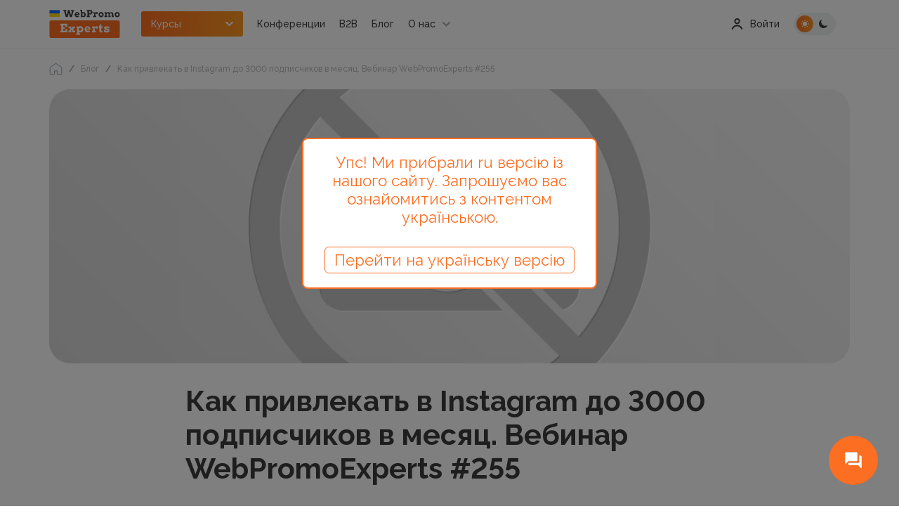

--- FILE ---
content_type: text/html; charset=UTF-8
request_url: https://webpromoexperts.net/blog/kak-privlekat-v-instagram-do-3000-podpischikov-v-mesyac-vebinar-webpromoexperts-255/
body_size: 33286
content:



<!DOCTYPE html>
<html lang="ru" defaultLang="ru">
<head>
    <meta charset="UTF-8">
    <title>Как привлекать в Instagram до 3000 подписчиков в месяц. Вебинар WebPromoExperts #255  - блог Webpromoexperts</title>
    <meta http-equiv="X-UA-Compatible" content="IE=edge">
    <meta name="yandex-verification" content="bf26b86284b841ce" />
    <meta name="verify-admitad" content="f65bd90b09" />
    <meta name="facebook-domain-verification" content="gsc7lm939xldwmv2wjd94ermidsm69" />
    <meta name="csrf-param" content="_csrf">
<meta name="csrf-token" content="Bazj8OQIXV81Z6wK635SMkHNIIFQgmjfi0BmYUIh9odhz6_AljETNXg_5WieTRlbKOB0tROzD4_hFxcWd2yUzg==">
    <meta name="viewport" content="width=device-width"><!--, initial-scale=1, maximum-scale=1">-->

    <link rel="shortcut icon" href="/images/img/favicon.png">
    <link rel="stylesheet" rel="preload" as="style" href="https://use.fontawesome.com/releases/v5.7.2/css/all.css" integrity="sha384-fnmOCqbTlWIlj8LyTjo7mOUStjsKC4pOpQbqyi7RrhN7udi9RwhKkMHpvLbHG9Sr" crossorigin="anonymous">
    <meta property="og:type" content="website">
<meta property="og:url" content="https://webpromoexperts.net/blog/kak-privlekat-v-instagram-do-3000-podpischikov-v-mesyac-vebinar-webpromoexperts-255/">
<meta property="og:image" content="https://webpromoexperts.net/images/img/Logo_wpe_200x200.jpg">
<meta name="description" content="Академия Webpromoexperts предлагает вебинар о том как увеличить подписчиков инстаграм с помощью аватар instagram. Вы узнаете как сделать эффектное описание инстаграм, как искать потенциальных клиентов в инстаграм ,">
<link href="https://webpromoexperts.net/blog/kak-privlekat-v-instagram-do-3000-podpischikov-v-mesyac-vebinar-webpromoexperts-255/" rel="canonical">
<link href="https://webpromoexperts.net/blog/kak-privlekat-v-instagram-do-3000-podpischikov-v-mesyac-vebinar-webpromoexperts-255/" rel="alternate" hreflang="ru-ua">
<link href="/css/fonts.css?v=1.0" rel="stylesheet">
<link href="/libs/swiper/swiper-bundle.min.css?v=1.0" rel="stylesheet">
<link href="/libs/magnific/magnific-popup.css?v=1.0" rel="stylesheet">
<link href="/libs/bootstrap/bootstrap.min.css?v=1.0" rel="stylesheet">
<link href="/css/app.css?v=1.13" rel="stylesheet">
<link href="/css/add_app.css?v=1.233" rel="stylesheet">    	
    <script src="https://platform-api.sharethis.com/js/sharethis.js#property=648850989fbe9100124b5241&product=inline-share-buttons" async="async"></script>
	<script type="text/javascript"> (function(c, l, a, r, i, t, y) { c[a]=c[a]||function() {(c[a].q=c[a].q||[]).push(arguments)}; t=l.createElement(r);t.async=1;t.src="https://www.clarity.ms/tag/"+i; y=l.getElementsByTagName(r)[0];y.parentNode.insertBefore(t,y); })(window, document, "clarity", "script", "ltfygtgces"); </script
    <script charset="UTF-8" src="//web.webpushs.com/js/push/fae580c3a413f0d6dfb1f0da69274f81_1.js" async></script>
    <!-- Google Tag Manager -->
<script>(function(w,d,s,l,i){w[l]=w[l]||[];w[l].push({'gtm.start':new Date().getTime(),event:'gtm.js'});var f=d.getElementsByTagName(s)[0],j=d.createElement(s),dl=l!='dataLayer'?'&l='+l:'';j.async=true;j.src='https://www.googletagmanager.com/gtm.js?id='+i+dl;f.parentNode.insertBefore(j,f);})(window,document,'script','dataLayer','GTM-P35352');</script>
<!-- End Google Tag Manager -->


</head>
<body id="body">

<!-- Google Tag Manager (noscript) -->
<noscript><iframe src="https://www.googletagmanager.com/ns.html?id=GTM-P35352"
height="0" width="0" style="display:none;visibility:hidden"></iframe></noscript>
<!-- End Google Tag Manager (noscript) -->
<script>var userGuest = 1</script> 
<style type="text/css">

   #nethunt-social-buttons {

       position: fixed !important;

       z-index: 99999999 !important;

       bottom: 30px;

       opacity: 0;

       display: flex;

       align-items: center;

       flex-direction: column-reverse;

       animation: delayed 2s;

       animation-fill-mode: forwards;

   }

 

   #nethunt-social-buttons.right {

       right: 30px;

   }

 

   #nethunt-social-buttons.left {

       left: 30px;

   }

 

   @keyframes delayed {

       60% { opacity: 0; }

       100% { opacity: 1; }

   }

 

   #nethunt-social-buttons:hover .nethunt-bubble {

       box-shadow: 0 6px 10px rgba(0, 142, 255, 0.25);

   }

 

   #nethunt-social-buttons:hover .nethunt-messenger-buttons {

       pointer-events: auto;

   }

 

   #nethunt-social-buttons:hover .nethunt-messenger-buttons .nethunt-messenger-button {

       opacity: 1;

       transform: scale(1);

   }

 

  .nethunt-bubble {
       width: 70px;
       height: 70px;
       color: #fff;
       font-size: 30px;
       line-height: 50px;
       text-align: center;
       border-radius: 50%;
       background: #FD6E22 url("data:image/svg+xml,%3Csvg width='28' height='28' viewBox='0 0 28 28' fill='none' xmlns='http://www.w3.org/2000/svg'%3E%3Cg clip-path='url(%23clip0_301_1739)' filter='url(%23filter0_i_301_1739)'%3E%3Cpath d='M24.5 6.99992H22.1667V17.4999H7.00004V19.8333C7.00004 20.4749 7.52504 20.9999 8.16671 20.9999H21L25.6667 25.6666V8.16659C25.6667 7.52492 25.1417 6.99992 24.5 6.99992ZM19.8334 13.9999V3.49992C19.8334 2.85825 19.3084 2.33325 18.6667 2.33325H3.50004C2.85837 2.33325 2.33337 2.85825 2.33337 3.49992V19.8333L7.00004 15.1666H18.6667C19.3084 15.1666 19.8334 14.6416 19.8334 13.9999Z' fill='white'/%3E%3C/g%3E%3Cdefs%3E%3Cfilter id='filter0_i_301_1739' x='0' y='0' width='28' height='29' filterUnits='userSpaceOnUse' color-interpolation-filters='sRGB'%3E%3CfeFlood flood-opacity='0' result='BackgroundImageFix'/%3E%3CfeBlend mode='normal' in='SourceGraphic' in2='BackgroundImageFix' result='shape'/%3E%3CfeColorMatrix in='SourceAlpha' type='matrix' values='0 0 0 0 0 0 0 0 0 0 0 0 0 0 0 0 0 0 127 0' result='hardAlpha'/%3E%3CfeOffset dy='1'/%3E%3CfeGaussianBlur stdDeviation='0.5'/%3E%3CfeComposite in2='hardAlpha' operator='arithmetic' k2='-1' k3='1'/%3E%3CfeColorMatrix type='matrix' values='0 0 0 0 0 0 0 0 0 0.208105 0 0 0 0 0.586477 0 0 0 0.16 0'/%3E%3CfeBlend mode='normal' in2='shape' result='effect1_innerShadow_301_1739'/%3E%3C/filter%3E%3CclipPath id='clip0_301_1739'%3E%3Crect width='28' height='28' fill='white'/%3E%3C/clipPath%3E%3C/defs%3E%3C/svg%3E") center no-repeat;
       background-size: 40% 40%;
   }

 

   .nethunt-messenger-buttons {

       position: absolute;

       bottom: 70px;

       display: flex;

       transition: .3s;

       flex-direction: column;

       pointer-events: none;

   }

 

   #nethunt-social-buttons.right .nethunt-messenger-buttons {

       right: 15px;

   }

 

   #nethunt-social-buttons.right.bottom {

       flex-direction: row-reverse;

   }

 

   #nethunt-social-buttons.right.bottom .nethunt-messenger-button {

       margin: 0 5px 0;

   }

   #nethunt-social-buttons.right.bottom .nethunt-messenger-buttons {

       right: 5px;

       bottom: 0;

       flex-direction: row;

       position: relative;

   }

 

   #nethunt-social-buttons.left .nethunt-messenger-buttons {

       left: 15px;

   }

 

   #nethunt-social-buttons.left.bottom {

       flex-direction: row;

   }

 

   #nethunt-social-buttons.left.bottom .nethunt-messenger-button {

       margin: 0 5px 0;

   }

   #nethunt-social-buttons.left.bottom .nethunt-messenger-buttons {

       left: 5px;

       bottom: 0;

       flex-direction: row-reverse;

       position: relative;

   }

 

   .nethunt-messenger-button {

       display: block;

       width: 50px;

       height: 50px;

       margin: 0 0 16px;

       border-radius: 50%;

       background-position: center center;

       background-size: 20px;

       background-repeat: no-repeat;

       box-shadow: 0 8px 8px rgba(0, 53, 150, 0.1);

       border: 1px solid #F4F5F8;

       cursor: pointer;

       transform: scale(0);

       transition: all .2s linear;

   }

 

   .nethunt-messenger-button:hover {

       transform: scale(1.3) !important;

       box-shadow: 0 8px 8px rgba(0, 53, 150, 0.16);

   }

 

   .nethunt-messenger-button.facebook {

       background-image: url("data:image/svg+xml,%3Csvg width='20' height='20' viewBox='0 0 20 20' fill='none' xmlns='http://www.w3.org/2000/svg'%3E%3Cg clip-path='url(%23clip0_301_1995)'%3E%3Cpath d='M10 0C4.3675 0 0 4.1275 0 9.7C0 12.615 1.195 15.135 3.14 16.875C3.3025 17.02 3.4025 17.225 3.4075 17.445L3.4625 19.225C3.48 19.7925 4.065 20.1625 4.585 19.9325L6.57 19.0575C6.7375 18.9825 6.9275 18.97 7.105 19.0175C8.0175 19.2675 8.9875 19.4025 10 19.4025C15.6325 19.4025 20 15.275 20 9.7025C20 4.13 15.6325 0 10 0Z' fill='url(%23paint0_radial_301_1995)'/%3E%3Cpath d='M3.99501 12.5375L6.9325 7.8775C7.39999 7.135 8.39999 6.9525 9.10249 7.4775L11.44 9.23C11.655 9.39 11.95 9.39 12.1625 9.2275L15.3175 6.8325C15.7375 6.5125 16.2875 7.0175 16.0075 7.465L13.0675 12.1225C12.6 12.865 11.6 13.0475 10.8975 12.5225L8.55999 10.77C8.34499 10.61 8.04999 10.61 7.83749 10.7725L4.68251 13.1675C4.26251 13.4875 3.71251 12.985 3.99501 12.5375Z' fill='white'/%3E%3C/g%3E%3Cdefs%3E%3CradialGradient id='paint0_radial_301_1995' cx='0' cy='0' r='1' gradientUnits='userSpaceOnUse' gradientTransform='translate(3.85 19.8911) scale(21.792 21.792)'%3E%3Cstop stop-color='%230099FF'/%3E%3Cstop offset='0.6098' stop-color='%23A033FF'/%3E%3Cstop offset='0.9348' stop-color='%23FF5280'/%3E%3Cstop offset='1' stop-color='%23FF7061'/%3E%3C/radialGradient%3E%3CclipPath id='clip0_301_1995'%3E%3Crect width='20' height='20' fill='white'/%3E%3C/clipPath%3E%3C/defs%3E%3C/svg%3E");

   }

 

   .nethunt-messenger-button.instagram {

       background-image: url("data:image/svg+xml,%3Csvg width='20' height='20' viewBox='0 0 20 20' fill='none' xmlns='http://www.w3.org/2000/svg'%3E%3Cpath d='M10.0052 0.151611C5.89274 0.151611 4.69001 0.155854 4.45622 0.175248C3.61228 0.245399 3.08713 0.378278 2.51501 0.663126C2.0741 0.882066 1.72638 1.13585 1.38319 1.49161C0.758194 2.1404 0.379406 2.93858 0.242285 3.88737C0.175618 4.34798 0.156224 4.44191 0.152285 6.79464C0.15077 7.57888 0.152285 8.61101 0.152285 9.9954C0.152285 14.1045 0.15683 15.306 0.176527 15.5393C0.244709 16.3606 0.373497 16.8772 0.646224 17.4424C1.16744 18.5242 2.16289 19.3363 3.33562 19.6393C3.74168 19.7439 4.19016 19.8015 4.76592 19.8287C5.00986 19.8393 7.49622 19.8469 9.9841 19.8469C12.472 19.8469 14.9599 19.8439 15.1977 19.8318C15.8644 19.8004 16.2515 19.7484 16.6796 19.6378C17.8599 19.3333 18.8371 18.5333 19.369 17.4363C19.6364 16.8848 19.772 16.3484 19.8333 15.5701C19.8467 15.4004 19.8523 12.6948 19.8523 9.99282C19.8523 7.2904 19.8462 4.58979 19.8329 4.4201C19.7708 3.62919 19.6352 3.09737 19.3591 2.53525C19.1326 2.0751 18.8811 1.73146 18.5159 1.3801C17.8643 0.757672 17.0673 0.378884 16.1176 0.241914C15.6574 0.175399 15.5658 0.155702 13.2112 0.151611H10.0052Z' fill='url(%23paint0_radial_301_2000)'/%3E%3Cpath d='M10.0052 0.151611C5.89274 0.151611 4.69001 0.155854 4.45622 0.175248C3.61228 0.245399 3.08713 0.378278 2.51501 0.663126C2.0741 0.882066 1.72638 1.13585 1.38319 1.49161C0.758194 2.1404 0.379406 2.93858 0.242285 3.88737C0.175618 4.34798 0.156224 4.44191 0.152285 6.79464C0.15077 7.57888 0.152285 8.61101 0.152285 9.9954C0.152285 14.1045 0.15683 15.306 0.176527 15.5393C0.244709 16.3606 0.373497 16.8772 0.646224 17.4424C1.16744 18.5242 2.16289 19.3363 3.33562 19.6393C3.74168 19.7439 4.19016 19.8015 4.76592 19.8287C5.00986 19.8393 7.49622 19.8469 9.9841 19.8469C12.472 19.8469 14.9599 19.8439 15.1977 19.8318C15.8644 19.8004 16.2515 19.7484 16.6796 19.6378C17.8599 19.3333 18.8371 18.5333 19.369 17.4363C19.6364 16.8848 19.772 16.3484 19.8333 15.5701C19.8467 15.4004 19.8523 12.6948 19.8523 9.99282C19.8523 7.2904 19.8462 4.58979 19.8329 4.4201C19.7708 3.62919 19.6352 3.09737 19.3591 2.53525C19.1326 2.0751 18.8811 1.73146 18.5159 1.3801C17.8643 0.757672 17.0673 0.378884 16.1176 0.241914C15.6574 0.175399 15.5658 0.155702 13.2112 0.151611H10.0052Z' fill='url(%23paint1_radial_301_2000)'/%3E%3Cpath d='M10.0006 2.72729C8.02545 2.72729 7.77757 2.73593 7.00181 2.77123C6.22757 2.80669 5.69908 2.92926 5.23666 3.10911C4.75833 3.29487 4.35257 3.54336 3.94833 3.94775C3.54378 4.35199 3.29529 4.75775 3.10893 5.23593C2.92863 5.69851 2.8059 6.22714 2.77105 7.00108C2.73636 7.77684 2.72726 8.02487 2.72726 10C2.72726 11.9752 2.73605 12.2223 2.7712 12.9981C2.80681 13.7723 2.92939 14.3008 3.10908 14.7632C3.29499 15.2415 3.54348 15.6473 3.94787 16.0515C4.35196 16.4561 4.75772 16.7052 5.23575 16.8909C5.69848 17.0708 6.22711 17.1934 7.0012 17.2288C7.77696 17.2641 8.02469 17.2727 9.99969 17.2727C11.975 17.2727 12.2221 17.2641 12.9979 17.2288C13.7721 17.1934 14.3012 17.0708 14.7639 16.8909C15.2421 16.7052 15.6473 16.4561 16.0514 16.0515C16.4559 15.6473 16.7044 15.2415 16.8907 14.7634C17.0695 14.3008 17.1923 13.7721 17.2286 12.9982C17.2635 12.2224 17.2726 11.9752 17.2726 10C17.2726 8.02487 17.2635 7.77699 17.2286 7.00123C17.1923 6.22699 17.0695 5.69851 16.8907 5.23608C16.7044 4.75775 16.4559 4.35199 16.0514 3.94775C15.6468 3.5432 15.2423 3.29472 14.7635 3.10911C14.2998 2.92926 13.7711 2.80669 12.9968 2.77123C12.2211 2.73593 11.9741 2.72729 9.99832 2.72729H10.0006ZM9.34817 4.0379C9.54181 4.0376 9.75787 4.0379 10.0006 4.0379C11.9424 4.0379 12.1726 4.04487 12.9394 4.07972C13.6485 4.11214 14.0333 4.23063 14.2897 4.33017C14.6291 4.46199 14.8711 4.61957 15.1254 4.87411C15.38 5.12866 15.5376 5.37108 15.6697 5.71048C15.7692 5.96654 15.8879 6.35139 15.9201 7.06048C15.955 7.82714 15.9626 8.05745 15.9626 9.99835C15.9626 11.9393 15.955 12.1696 15.9201 12.9362C15.8877 13.6453 15.7692 14.0302 15.6697 14.2862C15.5379 14.6256 15.38 14.8673 15.1254 15.1217C14.8709 15.3762 14.6292 15.5338 14.2897 15.6656C14.0336 15.7656 13.6485 15.8838 12.9394 15.9162C12.1727 15.9511 11.9424 15.9587 10.0006 15.9587C8.05863 15.9587 7.82848 15.9511 7.06181 15.9162C6.35272 15.8835 5.96787 15.765 5.71136 15.6655C5.37196 15.5337 5.12954 15.3761 4.87499 15.1215C4.62045 14.867 4.46287 14.6252 4.33075 14.2856C4.2312 14.0296 4.11257 13.6447 4.08029 12.9356C4.04545 12.169 4.03848 11.9387 4.03848 9.99654C4.03848 8.05442 4.04545 7.82533 4.08029 7.05866C4.11272 6.34957 4.2312 5.96472 4.33075 5.70836C4.46257 5.36896 4.62045 5.12654 4.87499 4.87199C5.12954 4.61745 5.37196 4.45987 5.71136 4.32775C5.96772 4.22775 6.35272 4.10957 7.06181 4.07699C7.73272 4.04669 7.99272 4.0376 9.34817 4.03608V4.0379ZM13.8827 5.24548C13.4009 5.24548 13.01 5.63593 13.01 6.1179C13.01 6.59972 13.4009 6.99063 13.8827 6.99063C14.3645 6.99063 14.7554 6.59972 14.7554 6.1179C14.7554 5.63608 14.3645 5.24517 13.8827 5.24517V5.24548ZM10.0006 6.26517C7.93802 6.26517 6.26575 7.93745 6.26575 10C6.26575 12.0626 7.93802 13.7341 10.0006 13.7341C12.0632 13.7341 13.7348 12.0626 13.7348 10C13.7348 7.93745 12.0632 6.26517 10.0006 6.26517ZM10.0006 7.57578C11.3394 7.57578 12.4248 8.66108 12.4248 10C12.4248 11.3388 11.3394 12.4243 10.0006 12.4243C8.66166 12.4243 7.57636 11.3388 7.57636 10C7.57636 8.66108 8.66166 7.57578 10.0006 7.57578Z' fill='white'/%3E%3Cdefs%3E%3CradialGradient id='paint0_radial_301_2000' cx='0' cy='0' r='1' gradientUnits='userSpaceOnUse' gradientTransform='translate(5.38463 21.3639) rotate(-90) scale(19.5195 18.1596)'%3E%3Cstop stop-color='%23FFDD55'/%3E%3Cstop offset='0.1' stop-color='%23FFDD55'/%3E%3Cstop offset='0.5' stop-color='%23FF543E'/%3E%3Cstop offset='1' stop-color='%23C837AB'/%3E%3C/radialGradient%3E%3CradialGradient id='paint1_radial_301_2000' cx='0' cy='0' r='1' gradientUnits='userSpaceOnUse' gradientTransform='translate(-3.14836 1.57043) rotate(78.6776) scale(8.72539 35.9755)'%3E%3Cstop stop-color='%233771C8'/%3E%3Cstop offset='0.128' stop-color='%233771C8'/%3E%3Cstop offset='1' stop-color='%236600FF' stop-opacity='0'/%3E%3C/radialGradient%3E%3C/defs%3E%3C/svg%3E");

   }

 

   .nethunt-messenger-button.viber {

       background-image: url("data:image/svg+xml,%3Csvg width='20' height='20' viewBox='0 0 20 20' fill='none' xmlns='http://www.w3.org/2000/svg'%3E%3Cg clip-path='url(%23clip0_301_1981)'%3E%3Cpath d='M17.0595 1.95137C16.5556 1.49281 14.5193 0.0348941 9.98358 0.015087C9.98358 0.015087 4.63479 -0.303026 2.02733 2.05581C0.575872 3.48762 0.065275 5.58266 0.0114158 8.18009C-0.0424433 10.7775 -0.112126 15.6452 4.64544 16.9651H4.65L4.64696 18.9791C4.64696 18.9791 4.61653 19.7945 5.1609 19.9608C5.81938 20.1624 6.20583 19.5427 6.83449 18.8747C7.17956 18.5079 7.65607 17.9693 8.01513 17.5575C11.2689 17.8276 13.7714 17.2103 14.0556 17.1191C14.7125 16.909 18.43 16.4393 19.0347 11.5719C19.6588 6.55501 18.7328 3.38168 17.0595 1.95137Z' fill='white'/%3E%3Cpath d='M16.002 2.96422C15.576 2.58249 13.7371 1.44298 9.90036 1.42648C9.90036 1.42648 5.35702 1.13207 3.15153 3.10227C1.92402 4.29759 1.5105 6.07513 1.46516 8.2443C1.41982 10.4135 1.18491 14.5573 5.20791 15.6596C5.20791 15.6596 5.19209 18.736 5.19026 19.0064C5.19026 19.1955 5.22069 19.3248 5.33024 19.3515C5.40905 19.3704 5.52711 19.3302 5.62753 19.2315C6.2708 18.5944 8.33022 16.144 8.33022 16.144C11.0935 16.322 13.292 15.7839 13.5284 15.7076C14.0859 15.5309 17.1011 15.2755 17.6114 11.2102C18.1387 7.01986 17.4175 4.15955 16.002 2.96422Z' fill='%237360F2'/%3E%3Cpath d='M11.8512 8.06594C11.8013 7.07379 11.2902 6.5527 10.3181 6.50269' stroke='white' stroke-width='0.6' stroke-linecap='round' stroke-linejoin='round'/%3E%3Cpath d='M13.1672 8.50111C13.1875 7.57678 12.9099 6.80451 12.3344 6.18429C11.7562 5.56187 10.9559 5.21915 9.92896 5.14502' stroke='white' stroke-width='0.6' stroke-linecap='round' stroke-linejoin='round'/%3E%3Cpath d='M14.5146 9.02101C14.5022 7.41704 14.0163 6.15379 13.0567 5.23126C12.0972 4.30873 10.9039 3.84257 9.47678 3.83276' stroke='white' stroke-width='0.6' stroke-linecap='round' stroke-linejoin='round'/%3E%3Cpath d='M10.369 11.4545C10.369 11.4545 10.7295 11.4845 10.9237 11.2486L11.3022 10.779C11.4848 10.5461 11.9254 10.3975 12.3569 10.6346C12.6802 10.8165 12.9941 11.0142 13.2974 11.227C13.5838 11.4347 14.1701 11.9173 14.172 11.9173C14.4513 12.1498 14.5158 12.4914 14.3256 12.8515C14.3256 12.8536 14.3241 12.8572 14.3241 12.859C14.1147 13.2171 13.8487 13.5401 13.5363 13.8157C13.5327 13.8175 13.5327 13.8193 13.5293 13.8211C13.2579 14.0448 12.9912 14.172 12.7293 14.2026C12.6908 14.2092 12.6516 14.2116 12.6125 14.2098C12.497 14.2109 12.3821 14.1934 12.2723 14.1582L12.2638 14.1459C11.8603 14.0336 11.1866 13.7527 10.0647 13.1423C9.41544 12.7932 8.79735 12.3905 8.21703 11.9386C7.92616 11.7122 7.6487 11.4695 7.38602 11.2117L7.35802 11.1841L7.33003 11.1565L7.30203 11.1289C7.2926 11.1199 7.28347 11.1106 7.27404 11.1013C7.01268 10.8422 6.76662 10.5686 6.53705 10.2817C6.07885 9.7094 5.67056 9.09991 5.31655 8.45973C4.69762 7.35294 4.41281 6.68911 4.299 6.29056L4.28653 6.28216C4.25085 6.17384 4.23328 6.06052 4.23449 5.94664C4.23236 5.90809 4.23471 5.86943 4.24149 5.8314C4.27415 5.57351 4.40327 5.31032 4.62885 5.04182C4.63068 5.03852 4.6325 5.03852 4.63433 5.03492C4.91376 4.7268 5.24123 4.46462 5.6044 4.25824C5.60623 4.25824 5.60988 4.25644 5.61201 4.25644C5.97716 4.06887 6.32344 4.1325 6.55896 4.40649C6.56079 4.4083 7.04917 4.9866 7.25883 5.269C7.47464 5.56843 7.67511 5.87833 7.85949 6.19753C8.09988 6.62278 7.94926 7.05824 7.71313 7.2377L7.23692 7.61103C6.99653 7.8025 7.02817 8.15813 7.02817 8.15813C7.02817 8.15813 7.73352 10.791 10.369 11.4545Z' fill='white'/%3E%3C/g%3E%3Cdefs%3E%3CclipPath id='clip0_301_1981'%3E%3Crect width='19.2308' height='20' fill='white'/%3E%3C/clipPath%3E%3C/defs%3E%3C/svg%3E");

   }

 

   .nethunt-messenger-button.telegram {

       background-image: url("data:image/svg+xml,%3Csvg width='20' height='20' viewBox='0 0 20 20' fill='none' xmlns='http://www.w3.org/2000/svg'%3E%3Cg clip-path='url(%23clip0_301_2006)'%3E%3Cpath d='M10 20C15.5228 20 20 15.5228 20 10C20 4.47715 15.5228 0 10 0C4.47715 0 0 4.47715 0 10C0 15.5228 4.47715 20 10 20Z' fill='url(%23paint0_linear_301_2006)'/%3E%3Cpath d='M6.76907 10.731L7.95549 14.0149C7.95549 14.0149 8.10382 14.3221 8.26266 14.3221C8.42149 14.3221 10.7839 11.8644 10.7839 11.8644L13.411 6.79028L6.81141 9.88337L6.76907 10.731Z' fill='%23C8DAEA'/%3E%3Cpath d='M8.34215 11.5732L8.1144 13.9937C8.1144 13.9937 8.01907 14.7354 8.76057 13.9937C9.50207 13.2521 10.2118 12.6802 10.2118 12.6802' fill='%23A9C6D8'/%3E%3Cpath d='M6.79049 10.8482L4.34999 10.0531C4.34999 10.0531 4.05832 9.93474 4.15224 9.66641C4.17157 9.61107 4.21057 9.56399 4.32724 9.48307C4.86799 9.10616 14.3361 5.70307 14.3361 5.70307C14.3361 5.70307 14.6034 5.61299 14.7611 5.67291C14.8001 5.68498 14.8352 5.7072 14.8628 5.73729C14.8904 5.76738 14.9095 5.80426 14.9182 5.84416C14.9352 5.91463 14.9423 5.98713 14.9393 6.05957C14.9386 6.12224 14.931 6.18032 14.9252 6.27141C14.8676 7.20182 13.1419 14.1458 13.1419 14.1458C13.1419 14.1458 13.0387 14.5522 12.6687 14.5661C12.5778 14.569 12.4873 14.5536 12.4024 14.5208C12.3176 14.488 12.2403 14.4384 12.175 14.3751C11.4491 13.7507 8.94007 12.0645 8.38565 11.6937C8.37315 11.6851 8.36262 11.674 8.35477 11.6611C8.34692 11.6482 8.34194 11.6337 8.34016 11.6187C8.33241 11.5796 8.37491 11.5312 8.37491 11.5312C8.37491 11.5312 12.7437 7.64782 12.86 7.24016C12.869 7.20857 12.835 7.19299 12.7893 7.20682C12.4992 7.31357 7.46899 10.4902 6.91382 10.8407C6.87386 10.8528 6.83162 10.8554 6.79049 10.8482Z' fill='white'/%3E%3C/g%3E%3Cdefs%3E%3ClinearGradient id='paint0_linear_301_2006' x1='10' y1='20' x2='10' y2='0' gradientUnits='userSpaceOnUse'%3E%3Cstop stop-color='%231D93D2'/%3E%3Cstop offset='1' stop-color='%2338B0E3'/%3E%3C/linearGradient%3E%3CclipPath id='clip0_301_2006'%3E%3Crect width='20' height='20' fill='white'/%3E%3C/clipPath%3E%3C/defs%3E%3C/svg%3E");

   }

 

   .nethunt-messenger-button.whatsapp {

       background-image: url("data:image/svg+xml,%3Csvg width='20' height='20' viewBox='0 0 20 20' fill='none' xmlns='http://www.w3.org/2000/svg'%3E%3Cg clip-path='url(%23clip0_301_1990)'%3E%3Cpath d='M4.55344 0.0223732C4.10797 0.038208 3.53384 0.073061 3.27288 0.125731C2.87454 0.206171 2.49836 0.328131 2.18552 0.487577C1.81797 0.674896 1.48854 0.913897 1.20409 1.1979C0.918988 1.48246 0.679032 1.81219 0.49096 2.1803C0.331958 2.49146 0.210066 2.86535 0.129283 3.26143C0.0755529 3.52502 0.040017 4.10343 0.0239083 4.55177C0.018009 4.72831 0.0147139 4.90492 0.0140241 5.08155L0.0124512 14.917C0.0124512 15.0259 0.0157693 15.2631 0.0222675 15.4466C0.0381027 15.892 0.072953 16.4662 0.125657 16.7271C0.206064 17.1254 0.32806 17.5016 0.487471 17.8145C0.674826 18.1821 0.913788 18.5114 1.1978 18.7959C1.48235 19.081 1.81212 19.3209 2.18019 19.509C2.49139 19.668 2.86527 19.7899 3.26132 19.8707C3.52491 19.9244 4.10336 19.96 4.5517 19.9761C4.73488 19.9826 4.97207 19.986 5.08144 19.986L14.9169 19.9875C15.0258 19.9875 15.2631 19.9843 15.4464 19.9777C15.8919 19.9619 16.4661 19.927 16.727 19.8743C17.1253 19.7939 17.5016 19.6719 17.8144 19.5125C18.1819 19.3252 18.5114 19.0862 18.7958 18.8022C19.0809 18.5176 19.3208 18.1879 19.5089 17.8198C19.6679 17.5086 19.7899 17.1348 19.8706 16.7387C19.9244 16.4751 19.9599 15.8966 19.976 15.4483C19.9825 15.2651 19.9859 15.0279 19.9859 14.9186L19.9875 5.08312C19.9875 4.97416 19.9842 4.73694 19.9776 4.55352C19.9618 4.10808 19.9269 3.53395 19.8742 3.27299C19.7938 2.87465 19.6718 2.49847 19.5124 2.18563C19.3251 1.81804 19.0861 1.48865 18.8021 1.20416C18.5175 0.919128 18.1878 0.679138 17.8197 0.491066C17.5085 0.332064 17.1347 0.210138 16.7386 0.129389C16.475 0.0756588 15.8965 0.040123 15.4482 0.0240498C15.265 0.0174484 15.0278 0.0141315 14.9184 0.0141315L5.08301 0.012558C4.90645 0.0132256 4.72991 0.0164967 4.55344 0.0223732Z' fill='url(%23paint0_linear_301_1990)'/%3E%3Cpath fill-rule='evenodd' clip-rule='evenodd' d='M13.4626 11.3147C13.2847 11.2257 12.41 10.7954 12.2469 10.736C12.0838 10.6767 11.9653 10.647 11.8466 10.825C11.728 11.0031 11.3871 11.4037 11.2833 11.5224C11.1795 11.6411 11.0758 11.656 10.8978 11.5669C10.7199 11.4779 10.1467 11.2901 9.46713 10.6841C8.93821 10.2126 8.58115 9.63009 8.47736 9.45205C8.37361 9.27398 8.46633 9.17774 8.55542 9.08906C8.63542 9.00942 8.73331 8.88137 8.82227 8.77748C8.91122 8.67359 8.94088 8.59944 9.00018 8.48075C9.05949 8.36204 9.02983 8.25818 8.9853 8.16914C8.94088 8.08013 8.58507 7.20472 8.43681 6.84861C8.29239 6.50181 8.14572 6.54875 8.03653 6.54328C7.93285 6.53813 7.81413 6.53702 7.69552 6.53702C7.57691 6.53702 7.3842 6.58155 7.22108 6.75957C7.05802 6.93764 6.59843 7.36796 6.59843 8.24333C6.59843 9.11874 7.23593 9.96448 7.32487 10.0832C7.41385 10.2019 8.57943 11.9984 10.3641 12.7687C10.7886 12.952 11.12 13.0614 11.3784 13.1434C11.8046 13.2788 12.1924 13.2597 12.499 13.2139C12.8408 13.1628 13.5516 12.7836 13.6998 12.3682C13.8481 11.9527 13.8481 11.5966 13.8036 11.5224C13.7591 11.4482 13.6405 11.4037 13.4626 11.3147ZM10.2164 15.7456H10.214C9.15206 15.7452 8.1105 15.46 7.20187 14.921L6.98576 14.7927L4.74587 15.3801L5.34374 13.197L5.20302 12.9731C4.61061 12.0311 4.29775 10.9424 4.29818 9.82455C4.29947 6.56257 6.95434 3.90873 10.2188 3.90873C11.7995 3.90934 13.2854 4.52555 14.4027 5.64381C15.5201 6.76209 16.1351 8.24853 16.1345 9.82935C16.1331 13.0916 13.4783 15.7456 10.2164 15.7456ZM15.2532 4.79404C13.9088 3.4486 12.1211 2.70729 10.2163 2.70654C6.29175 2.70654 3.09759 5.89947 3.096 9.82409C3.09549 11.0786 3.42336 12.3033 4.04642 13.3826L3.03629 17.0712L6.81087 16.0814C7.85086 16.6484 9.02178 16.9473 10.2135 16.9478H10.2164C14.1407 16.9478 17.3351 13.7544 17.3367 9.82976C17.3374 7.92784 16.5975 6.13946 15.2532 4.79404Z' fill='white'/%3E%3C/g%3E%3Cdefs%3E%3ClinearGradient id='paint0_linear_301_1990' x1='9.99995' y1='19.9875' x2='9.99995' y2='0.012533' gradientUnits='userSpaceOnUse'%3E%3Cstop stop-color='%2325CF43'/%3E%3Cstop offset='1' stop-color='%2361FD7D'/%3E%3C/linearGradient%3E%3CclipPath id='clip0_301_1990'%3E%3Crect width='20' height='20' fill='white'/%3E%3C/clipPath%3E%3C/defs%3E%3C/svg%3E");

   }

</style>

 

<div id="nethunt-social-buttons" class="right">

   <div class="nethunt-bubble"></div>

   <div class="nethunt-messenger-buttons">

       <a class="nethunt-messenger-button viber" href="viber://pa?chatURI=webpromoexpertsua" target="_blank"></a>

       <a class="nethunt-messenger-button telegram" href="https://t.me/Webpromoexperts_bot" target="_blank"></a>

   </div>

</div><header class="inner">
    <div class="container">
        <div class="header-left">
            <a href="/" class="logo">
                <svg width="101" height="40" viewBox="0 0 101 40" fill="none" xmlns="http://www.w3.org/2000/svg">
                    <path d="M0.5 17.2976C0.5 15.9984 1.55221 14.9451 2.85018 14.9451H98.1498C99.4478 14.9451 100.5 15.9984 100.5 17.2976V37.6474C100.5 38.9467 99.4478 40 98.1498 40H2.85018C1.55221 40 0.5 38.9467 0.5 37.6474V17.2976Z" fill="#FD6E22"></path>
                    <path class="white-fill" fill-rule="evenodd" clip-rule="evenodd" d="M44.2887 1.67951V0H47.0837V3.62145C52.8291 0.524848 54.6407 12.2815 47.0837 10.0246V10.3395H45.1686V1.67951H44.2887ZM50.1893 6.82303C50.1893 7.89553 49.4246 8.76497 48.4812 8.76497C47.964 8.76497 47.5005 8.50359 47.1872 8.09067V5.55538C47.5005 5.14247 47.964 4.88109 48.4812 4.88109C49.4246 4.88109 50.1893 5.75052 50.1893 6.82303Z" fill="#3D3D3D"></path>
                    <path class="white-fill" d="M20.3238 0.262424H24.6199V2.04691H23.4812L24.9822 7.6103L26.7938 0.262424H29.1747L31.0381 7.6103L32.4356 2.04691H31.3487V0.262424H35.4895V2.04691H34.6095L32.2803 10.3395H29.5371L28.036 4.04133L26.4315 10.3395H23.74L21.3072 2.04691H20.3238V0.262424Z" fill="#3D3D3D"></path>
                    <path class="white-fill" fill-rule="evenodd" clip-rule="evenodd" d="M96.825 10.5495C98.8547 10.5495 100.5 8.88107 100.5 6.82303C100.5 4.76498 98.8547 3.0966 96.825 3.0966C94.7954 3.0966 93.1501 4.76498 93.1501 6.82303C93.1501 8.88107 94.7954 10.5495 96.825 10.5495ZM96.825 8.55503C97.7684 8.55503 98.5331 7.77958 98.5331 6.82303C98.5331 5.86647 97.7684 5.09103 96.825 5.09103C95.8817 5.09103 95.117 5.86647 95.117 6.82303C95.117 7.77958 95.8817 8.55503 96.825 8.55503Z" fill="#3D3D3D"></path>
                    <path class="white-fill" fill-rule="evenodd" clip-rule="evenodd" d="M77.6221 6.82303C77.6221 8.88107 75.9768 10.5495 73.9471 10.5495C71.9175 10.5495 70.2722 8.88107 70.2722 6.82303C70.2722 4.76498 71.9175 3.0966 73.9471 3.0966C75.9768 3.0966 77.6221 4.76498 77.6221 6.82303ZM75.6552 6.82303C75.6552 7.77958 74.8905 8.55503 73.9471 8.55503C73.0038 8.55503 72.2391 7.77958 72.2391 6.82303C72.2391 5.86647 73.0038 5.09103 73.9471 5.09103C74.8905 5.09103 75.6552 5.86647 75.6552 6.82303Z" fill="#3D3D3D"></path>
                    <path class="white-fill" fill-rule="evenodd" clip-rule="evenodd" d="M39.7855 10.5495C37.8131 10.5495 36.2141 8.88107 36.2141 6.82303C36.2141 4.76498 37.8131 3.0966 39.7855 3.0966C41.758 3.0966 43.357 4.76498 43.357 6.82303C43.357 6.92909 43.3527 7.03412 43.3444 7.13794H38.225L38.2266 7.14342C38.2845 7.71527 38.7015 8.71248 39.8373 8.71248C40.976 8.71248 42.0112 8.18763 42.0112 8.18763L42.6841 9.55224C42.1147 10.2345 40.8989 10.5495 39.7855 10.5495ZM39.7855 4.77612C39.0257 4.77612 38.3851 5.30879 38.1881 6.03576H41.383C41.186 5.30879 40.5454 4.77612 39.7855 4.77612Z" fill="#3D3D3D"></path>
                    <path class="white-fill" d="M78.8643 3.41151V5.24848L79.9513 5.09103V8.55503H78.7608V10.3395H83.0051V8.55503H81.7629V5.93079C82.2805 4.56618 84.5062 4.77612 84.5062 5.93079V10.3395H87.56V8.55503H86.3695V5.93079C86.3695 4.8286 89.1646 4.61866 89.1646 5.93079V10.3395H92.1149V8.55503H91.1314V5.24848C91.1314 2.99164 87.6635 2.67673 86.1625 4.46121C85.2826 2.72921 83.1604 2.99164 81.7629 4.1463V3.41151H78.8643Z" fill="#3D3D3D"></path>
                    <path class="white-fill" d="M62.8187 3.41151V5.24848L63.9057 5.09103V8.55503H62.7152V10.3395H66.9595V8.55503H65.7173V5.93079C65.96 5.2909 66.5783 4.99722 67.1666 4.98483V6.03576H69.0299V3.40562C68.0177 2.97008 66.6915 3.34141 65.7173 4.1463V3.41151H62.8187Z" fill="#3D3D3D"></path>
                    <path class="white-fill" fill-rule="evenodd" clip-rule="evenodd" d="M57.6427 10.3395H53.6055V8.55503H54.5889V1.94194H53.6055V0.157454H58.9367C59.8775 0.157454 61.5675 1.48044 61.68 3.0966C61.7904 4.68171 60.3463 6.5606 58.9367 6.5606H56.8146V8.55503H57.6427V10.3395ZM56.8146 4.88109V1.94194H57.9533C58.8332 1.94194 59.4285 2.67083 59.4026 3.40562C59.3767 4.14041 58.7815 4.88109 57.9533 4.88109H56.8146Z" fill="#3D3D3D"></path>
                    <path class="white-fill" d="M70.4754 23.578V25.8222H71.59V30.0803C71.59 31.9217 74.2299 32.7848 76.2244 31.634L75.9311 30.0803C74.9016 30.3921 74.2299 30.3105 74.2299 29.7351V25.8222H75.9311V23.578H74.2299V20.4132L71.59 21.7367V23.578H70.4754Z" fill="white"></path>
                    <path d="M27.5925 23.6356V25.8222H28.6484L30.5843 27.7211L28.5311 29.7351H27.5925V32.0368H31.5816V29.7351H30.9363L32.1682 28.5267L33.4002 29.7351H32.8135V32.0368H36.6267V29.7351H35.9227L33.8695 27.7211L35.8054 25.8222H36.6267V23.6356H32.8135V25.6495H33.4002L32.1682 26.8579L30.9363 25.6495H31.5816V23.6356H27.5925Z" fill="white"></path>
                    <path d="M15.9185 19.7802V22.197H17.3264V29.7351H15.9185V32.0368H25.7739V27.4909H23.1341V29.7351H19.9663V26.9155H22.3128V24.6713H19.9663V22.197H23.1341V23.9808H25.7739V19.7802H15.9185Z" fill="white"></path>
                    <path fill-rule="evenodd" clip-rule="evenodd" d="M38.9145 23.6356V25.8222H39.8531V33.5329H38.5039V35.6044H43.9596V33.5329H42.3757V31.749C45.4848 32.8423 48.7113 31.4038 48.7113 27.7211C48.7113 24.3836 45.0155 22.197 42.3757 23.6356H38.9145ZM46.1301 27.6635C46.1301 28.8394 45.2036 29.7926 44.0607 29.7926C43.4341 29.7926 42.8725 29.506 42.493 29.0533V26.2737C42.8725 25.821 43.4341 25.5345 44.0607 25.5345C45.2036 25.5345 46.1301 26.4877 46.1301 27.6635Z" fill="white"></path>
                    <path fill-rule="evenodd" clip-rule="evenodd" d="M54.6363 31.9792C52.2712 31.9792 50.3539 30.047 50.3539 27.6635C50.3539 25.28 52.2712 23.3478 54.6363 23.3478C57.0014 23.3478 58.9187 25.28 58.9187 27.6635C58.9187 27.7864 58.9136 27.908 58.9037 28.0282H52.7651L52.767 28.0346C52.8365 28.6969 53.3365 29.8518 54.6984 29.8518C56.0638 29.8518 57.3051 29.2439 57.3051 29.2439L58.1119 30.8243C57.4292 31.6145 55.9713 31.9792 54.6363 31.9792ZM54.6363 25.2929C53.7252 25.2929 52.9571 25.9098 52.7208 26.7518H56.5518C56.3155 25.9098 55.5474 25.2929 54.6363 25.2929Z" fill="white"></path>
                    <path d="M61.1595 23.5787V25.8061L62.5126 25.6152V29.8154H61.0306V31.9792H66.3142V29.8154H64.7678V26.6334C65.0699 25.8575 65.8396 25.5014 66.5719 25.4864V26.7607H68.8915V23.5715C67.6315 23.0434 65.9805 23.4937 64.7678 24.4696V23.5787H61.1595Z" fill="white"></path>
                    <path d="M78.1017 29.1021V31.5189H79.6856C82.0321 33.015 85.9625 32.2669 85.9625 29.2747C85.9625 26.2825 80.7415 26.7607 80.7415 25.8222C80.7415 24.8837 82.2389 25.0541 83.7333 25.9373V26.2825H85.8452V23.9233H84.32C84.32 23.9233 82.4356 23.0273 80.7415 23.2903C79.3581 23.5051 78.1017 24.7215 78.1017 25.9373C78.1017 27.1121 79.1201 27.885 80.2722 28.239C81.7722 28.6998 83.4987 28.6087 83.4987 29.3898C83.4987 30.1803 82.4598 30.2905 81.6215 30.0803C80.9952 29.9233 80.5069 29.5049 80.5069 29.5049V29.1021H78.1017Z" fill="white"></path>
                    <rect x="0.5" y="0.439575" width="14.5374" height="4.83516" fill="#0066FF"></rect>
                    <rect x="0.5" y="5.27472" width="14.5374" height="4.83516" fill="#FFD500"></rect>
                </svg>
            </a>
            <div class="header-left__mobile">
                <div class="header-left__catalog js-catalog js-click-hide catalog-link">
                    <span>
                        Курсы                    </span>
                    <div class="catalog-inner">
                        <div class="catalog-inner__wrapper">
                            <div class="catalog-left">
                                <ul>
                                    <li>
                                        <a href="/courses/" class="catalog-left__link">
                                            Курсы                                        </a>
                                    </li>
                                     <li>
                                        <a href="/corporate/">
                                            Корпоративное обучение                                        </a>
                                    </li>
                                    <!--<li>
                                        <a href="/certificates/">
                                            Подарочные сертификаты                                        </a>
                                    </li> -->
                                    <li>
                                        <a href="/pay-parts/">
                                            Оплата частями                                        </a>
                                    </li>
                                </ul>
                            </div>
                            <div class="catalog-right">
    <div class="catalog-right__dynamic">
                    <div class="row">
                                    <div class="col-xl-6">
                                                    <div class="catalog-right__item">
                                <p>
                                    <a href="/courses/filter-internet-marketing/">Интернет-маркетинг</a>
                                </p>
                                <ul>
                                                                            <li>
                                            <a href="/courses/google-sheets/"> Google Sheets</a>
                                        </li>
                                                                            <li>
                                            <a href="/courses/specialist-z-internet-marketingu/"> Спеціаліст з інтернет-маркетингу</a>
                                        </li>
                                                                            <li>
                                            <a href="/courses/im/"> Специалист по интернет-маркетингу</a>
                                        </li>
                                                                    </ul>
                            </div>
                                                    <div class="catalog-right__item">
                                <p>
                                    <a href="/courses/filter-marketing-menedzhment/">Маркетинг-менеджмент</a>
                                </p>
                                <ul>
                                                                            <li>
                                            <a href="/courses/cmo/"> Директор по маркетингу</a>
                                        </li>
                                                                    </ul>
                            </div>
                                                    <div class="catalog-right__item">
                                <p>
                                    <a href="/courses/filter-seo/">SEO</a>
                                </p>
                                <ul>
                                                                            <li>
                                            <a href="/courses/kursi-seo-optimizacii/"> SEO-специалист</a>
                                        </li>
                                                                    </ul>
                            </div>
                                                    <div class="catalog-right__item">
                                <p>
                                    <a href="/courses/filter-shtuchniy-intelekt/">Штучний інтелект</a>
                                </p>
                                <ul>
                                                                            <li>
                                            <a href="/courses/ai-dlya-ppc-ta-targetingu/"> AI для PPC та таргетинга</a>
                                        </li>
                                                                            <li>
                                            <a href="/courses/ai-dlya-biznesu/"> AI для бизнеса</a>
                                        </li>
                                                                            <li>
                                            <a href="/courses/ai-marketing/"> AI маркетинг</a>
                                        </li>
                                                                            <li>
                                            <a href="/courses/seo-z-ai/"> SEO c AI</a>
                                        </li>
                                                                    </ul>
                            </div>
                                            </div>
                                    <div class="col-xl-6">
                                                    <div class="catalog-right__item">
                                <p>
                                    <a href="/courses/filter-wa/">Веб-аналитика</a>
                                </p>
                                <ul>
                                                                            <li>
                                            <a href="/courses/praktikum-po-google-analytics-4-efektivna-robota-z-danimi/"> Практикум по Google Analytics 4: эффективная работа по данными</a>
                                        </li>
                                                                    </ul>
                            </div>
                                                    <div class="catalog-right__item">
                                <p>
                                    <a href="/courses/filter-ppc/">PPC</a>
                                </p>
                                <ul>
                                                                            <li>
                                            <a href="/courses/targetirovannaa-reklama/"> Таргетолог</a>
                                        </li>
                                                                            <li>
                                            <a href="/courses/targetovana-reklama-v-tiktok/"> Таргетированная реклама в TikTok</a>
                                        </li>
                                                                            <li>
                                            <a href="/courses/kursi-google-adwords/"> PPC-специалист</a>
                                        </li>
                                                                    </ul>
                            </div>
                                                    <div class="catalog-right__item">
                                <p>
                                    <a href="/courses/filter-smm/">SMM</a>
                                </p>
                                <ul>
                                                                            <li>
                                            <a href="/courses/smm/"> SMM-специалист</a>
                                        </li>
                                                                    </ul>
                            </div>
                                            </div>
                            </div>
            </div>
    </div>                        </div>
                    </div>
                </div>
                <ul class="header-left__menu">
                    <li>
                        <a href="/conference/">Конференции</a>
                    </li>
                    <li>
                        <a href="/corporate/">
                            B2B                        </a>
                    </li>
                    <li>
                        <a href="/blog/">Блог</a>
                    </li>
                    <li class="w-submenu js-body-hover about-link js-click-hide">
                        <a href="javascript:void(0)">О нас</a>
                        <div class="submenu">
                            <div class="submenu-wrapper">
                                <ul>
                                                                    </ul>
                            </div>
                        </div>
                    </li>
                </ul>
            </div>
        </div>
        <div class="header-right">
                            <a href="javascript:void(0)" class="header-right__login login login-modal">
                    <svg width="17" height="16" viewBox="0 0 17 16" fill="none" xmlns="http://www.w3.org/2000/svg">
                        <path d="M15.2563 14.9999V14.9806C14.7148 13.6288 13.7794 12.4738 12.5734 11.6676C11.3674 10.8615 9.94733 10.4419 8.49997 10.4642C7.05275 10.4418 5.63266 10.8612 4.42669 11.6672C3.22072 12.4731 2.28537 13.6279 1.74365 14.9795V14.9999M11.6448 4.16827C11.6445 4.79453 11.4599 5.40664 11.1141 5.92721C10.7684 6.44777 10.2771 6.85343 9.70244 7.09287C9.12778 7.33231 8.49556 7.3948 7.88563 7.27243C7.2757 7.15005 6.71546 6.84833 6.27581 6.40538C5.83616 5.96243 5.53685 5.39816 5.41563 4.7839C5.29442 4.16965 5.35678 3.53299 5.59485 2.95442C5.83292 2.37586 6.23594 1.88137 6.75307 1.53347C7.27019 1.18556 7.87813 0.999878 8.50005 0.999878C8.91316 0.999878 9.32214 1.08184 9.70379 1.24108C10.0854 1.40033 10.4322 1.63373 10.7243 1.92797C11.0163 2.2222 11.2481 2.57149 11.406 2.95589C11.564 3.34029 11.645 3.75226 11.6448 4.16827Z" stroke="#3D3D3D" stroke-width="2" stroke-linecap="round" stroke-linejoin="round" />
                    </svg>
                    Войти                </a>
                        <label class="switch js-themeswitcher">
                <span class="slider round">
                    <small class="icons"></small>
                </span>
            </label>
            <div class="header-right__hamburger">
                <div class="hamburger">
                    <span class="line"></span>
                    <span class="line"></span>
                    <span class="line"></span>
                </div>
                <p>Меню</p>
            </div>
        </div>
    </div>
    <div class="mob-nav">
        <div class="mob-nav__top">
            <label class="switch js-themeswitcher">
                <span class="slider round">
                    <small class="icons"></small>
                </span>
            </label>
            <div class="js-hide-menu">
                <svg width="16" height="16" viewBox="0 0 16 16" fill="none" xmlns="http://www.w3.org/2000/svg">
                    <path d="M1.24126 0.999985L7.99988 7.87718M7.99988 7.87718L14.9999 15M7.99988 7.87718L0.999878 15M7.99988 7.87718L14.7585 0.999996" stroke="#9FA8B0" stroke-width="2" stroke-linecap="round" />
                </svg>
            </div>
        </div>
        <div class="mob-nav__middle">
            <ul>
                <li class="w-submenu js-click-hide">
                    <a href="javascript:void(0)">
                        Курсы                        <span>
                            <svg width="10" height="12" viewBox="0 0 10 12" fill="none" xmlns="http://www.w3.org/2000/svg">
                                <path d="M3.25684 1.625L7.5 6L3.25684 10.375" stroke="#9FA8B0" stroke-width="2" stroke-linecap="round" />
                            </svg>
                        </span>
                    </a>
                    <div class="submenu catalog-menu">
                        <div class="submenu-top">
                            <a href="javascript:void(0)" class="submenu-back">
                                <svg width="12" height="12" viewBox="0 0 12 12" fill="none" xmlns="http://www.w3.org/2000/svg">
                                    <path d="M5.79106 10.0601L1.62439 5.87656M5.79105 1.69307L1.62439 5.87656M1.62439 5.87656L10.3744 5.87656" stroke="#9FA8B0" stroke-width="2" stroke-linecap="square" />
                                </svg>
                                Назад
                            </a>
                            <p class="submenu-title">
                                Курсы                            </p>
                        </div>
                        <div class="submenu-middle">
                            <ul>
            <li class="w-thirdmenu">
            <a href="javascript:void(0)">
                Интернет-маркетинг                <span>
                    <svg width="10" height="12" viewBox="0 0 10 12" fill="none" xmlns="http://www.w3.org/2000/svg">
                        <path d="M3.25684 1.625L7.5 6L3.25684 10.375" stroke="#9FA8B0" stroke-width="2" stroke-linecap="round" />
                    </svg>
                </span>
            </a>
            <div class="thirdmenu">
                <div class="thirdmenu-top">
                    <a href="javascript:void(0)" class="thirdmenu-back">
                        <svg width="12" height="12" viewBox="0 0 12 12" fill="none" xmlns="http://www.w3.org/2000/svg">
                            <path d="M5.79106 10.0601L1.62439 5.87656M5.79105 1.69307L1.62439 5.87656M1.62439 5.87656L10.3744 5.87656" stroke="#9FA8B0" stroke-width="2" stroke-linecap="square" />
                        </svg>
                        Назад
                    </a>
                    <p class="thirdmenu-title">
                        Интернет-маркетинг                    </p>
                </div>
                <div class="thirdmenu-middle">
                    <ul>
                                                    <li>
                                <a href="/courses/google-sheets/"> Google Sheets</a>
                            </li>
                                                    <li>
                                <a href="/courses/specialist-z-internet-marketingu/"> Спеціаліст з інтернет-маркетингу</a>
                            </li>
                                                    <li>
                                <a href="/courses/im/"> Специалист по интернет-маркетингу</a>
                            </li>
                                            </ul>
                </div>
            </div>
        </li>
            <li class="w-thirdmenu">
            <a href="javascript:void(0)">
                Маркетинг-менеджмент                <span>
                    <svg width="10" height="12" viewBox="0 0 10 12" fill="none" xmlns="http://www.w3.org/2000/svg">
                        <path d="M3.25684 1.625L7.5 6L3.25684 10.375" stroke="#9FA8B0" stroke-width="2" stroke-linecap="round" />
                    </svg>
                </span>
            </a>
            <div class="thirdmenu">
                <div class="thirdmenu-top">
                    <a href="javascript:void(0)" class="thirdmenu-back">
                        <svg width="12" height="12" viewBox="0 0 12 12" fill="none" xmlns="http://www.w3.org/2000/svg">
                            <path d="M5.79106 10.0601L1.62439 5.87656M5.79105 1.69307L1.62439 5.87656M1.62439 5.87656L10.3744 5.87656" stroke="#9FA8B0" stroke-width="2" stroke-linecap="square" />
                        </svg>
                        Назад
                    </a>
                    <p class="thirdmenu-title">
                        Маркетинг-менеджмент                    </p>
                </div>
                <div class="thirdmenu-middle">
                    <ul>
                                                    <li>
                                <a href="/courses/cmo/"> Директор по маркетингу</a>
                            </li>
                                            </ul>
                </div>
            </div>
        </li>
            <li class="w-thirdmenu">
            <a href="javascript:void(0)">
                SEO                <span>
                    <svg width="10" height="12" viewBox="0 0 10 12" fill="none" xmlns="http://www.w3.org/2000/svg">
                        <path d="M3.25684 1.625L7.5 6L3.25684 10.375" stroke="#9FA8B0" stroke-width="2" stroke-linecap="round" />
                    </svg>
                </span>
            </a>
            <div class="thirdmenu">
                <div class="thirdmenu-top">
                    <a href="javascript:void(0)" class="thirdmenu-back">
                        <svg width="12" height="12" viewBox="0 0 12 12" fill="none" xmlns="http://www.w3.org/2000/svg">
                            <path d="M5.79106 10.0601L1.62439 5.87656M5.79105 1.69307L1.62439 5.87656M1.62439 5.87656L10.3744 5.87656" stroke="#9FA8B0" stroke-width="2" stroke-linecap="square" />
                        </svg>
                        Назад
                    </a>
                    <p class="thirdmenu-title">
                        SEO                    </p>
                </div>
                <div class="thirdmenu-middle">
                    <ul>
                                                    <li>
                                <a href="/courses/kursi-seo-optimizacii/"> SEO-специалист</a>
                            </li>
                                            </ul>
                </div>
            </div>
        </li>
            <li class="w-thirdmenu">
            <a href="javascript:void(0)">
                Штучний інтелект                <span>
                    <svg width="10" height="12" viewBox="0 0 10 12" fill="none" xmlns="http://www.w3.org/2000/svg">
                        <path d="M3.25684 1.625L7.5 6L3.25684 10.375" stroke="#9FA8B0" stroke-width="2" stroke-linecap="round" />
                    </svg>
                </span>
            </a>
            <div class="thirdmenu">
                <div class="thirdmenu-top">
                    <a href="javascript:void(0)" class="thirdmenu-back">
                        <svg width="12" height="12" viewBox="0 0 12 12" fill="none" xmlns="http://www.w3.org/2000/svg">
                            <path d="M5.79106 10.0601L1.62439 5.87656M5.79105 1.69307L1.62439 5.87656M1.62439 5.87656L10.3744 5.87656" stroke="#9FA8B0" stroke-width="2" stroke-linecap="square" />
                        </svg>
                        Назад
                    </a>
                    <p class="thirdmenu-title">
                        Штучний інтелект                    </p>
                </div>
                <div class="thirdmenu-middle">
                    <ul>
                                                    <li>
                                <a href="/courses/ai-dlya-ppc-ta-targetingu/"> AI для PPC та таргетинга</a>
                            </li>
                                                    <li>
                                <a href="/courses/ai-dlya-biznesu/"> AI для бизнеса</a>
                            </li>
                                                    <li>
                                <a href="/courses/ai-marketing/"> AI маркетинг</a>
                            </li>
                                                    <li>
                                <a href="/courses/seo-z-ai/"> SEO c AI</a>
                            </li>
                                            </ul>
                </div>
            </div>
        </li>
            <li class="w-thirdmenu">
            <a href="javascript:void(0)">
                Веб-аналитика                <span>
                    <svg width="10" height="12" viewBox="0 0 10 12" fill="none" xmlns="http://www.w3.org/2000/svg">
                        <path d="M3.25684 1.625L7.5 6L3.25684 10.375" stroke="#9FA8B0" stroke-width="2" stroke-linecap="round" />
                    </svg>
                </span>
            </a>
            <div class="thirdmenu">
                <div class="thirdmenu-top">
                    <a href="javascript:void(0)" class="thirdmenu-back">
                        <svg width="12" height="12" viewBox="0 0 12 12" fill="none" xmlns="http://www.w3.org/2000/svg">
                            <path d="M5.79106 10.0601L1.62439 5.87656M5.79105 1.69307L1.62439 5.87656M1.62439 5.87656L10.3744 5.87656" stroke="#9FA8B0" stroke-width="2" stroke-linecap="square" />
                        </svg>
                        Назад
                    </a>
                    <p class="thirdmenu-title">
                        Веб-аналитика                    </p>
                </div>
                <div class="thirdmenu-middle">
                    <ul>
                                                    <li>
                                <a href="/courses/praktikum-po-google-analytics-4-efektivna-robota-z-danimi/"> Практикум по Google Analytics 4: эффективная работа по данными</a>
                            </li>
                                            </ul>
                </div>
            </div>
        </li>
            <li class="w-thirdmenu">
            <a href="javascript:void(0)">
                PPC                <span>
                    <svg width="10" height="12" viewBox="0 0 10 12" fill="none" xmlns="http://www.w3.org/2000/svg">
                        <path d="M3.25684 1.625L7.5 6L3.25684 10.375" stroke="#9FA8B0" stroke-width="2" stroke-linecap="round" />
                    </svg>
                </span>
            </a>
            <div class="thirdmenu">
                <div class="thirdmenu-top">
                    <a href="javascript:void(0)" class="thirdmenu-back">
                        <svg width="12" height="12" viewBox="0 0 12 12" fill="none" xmlns="http://www.w3.org/2000/svg">
                            <path d="M5.79106 10.0601L1.62439 5.87656M5.79105 1.69307L1.62439 5.87656M1.62439 5.87656L10.3744 5.87656" stroke="#9FA8B0" stroke-width="2" stroke-linecap="square" />
                        </svg>
                        Назад
                    </a>
                    <p class="thirdmenu-title">
                        PPC                    </p>
                </div>
                <div class="thirdmenu-middle">
                    <ul>
                                                    <li>
                                <a href="/courses/targetirovannaa-reklama/"> Таргетолог</a>
                            </li>
                                                    <li>
                                <a href="/courses/targetovana-reklama-v-tiktok/"> Таргетированная реклама в TikTok</a>
                            </li>
                                                    <li>
                                <a href="/courses/kursi-google-adwords/"> PPC-специалист</a>
                            </li>
                                            </ul>
                </div>
            </div>
        </li>
            <li class="w-thirdmenu">
            <a href="javascript:void(0)">
                SMM                <span>
                    <svg width="10" height="12" viewBox="0 0 10 12" fill="none" xmlns="http://www.w3.org/2000/svg">
                        <path d="M3.25684 1.625L7.5 6L3.25684 10.375" stroke="#9FA8B0" stroke-width="2" stroke-linecap="round" />
                    </svg>
                </span>
            </a>
            <div class="thirdmenu">
                <div class="thirdmenu-top">
                    <a href="javascript:void(0)" class="thirdmenu-back">
                        <svg width="12" height="12" viewBox="0 0 12 12" fill="none" xmlns="http://www.w3.org/2000/svg">
                            <path d="M5.79106 10.0601L1.62439 5.87656M5.79105 1.69307L1.62439 5.87656M1.62439 5.87656L10.3744 5.87656" stroke="#9FA8B0" stroke-width="2" stroke-linecap="square" />
                        </svg>
                        Назад
                    </a>
                    <p class="thirdmenu-title">
                        SMM                    </p>
                </div>
                <div class="thirdmenu-middle">
                    <ul>
                                                    <li>
                                <a href="/courses/smm/"> SMM-специалист</a>
                            </li>
                                            </ul>
                </div>
            </div>
        </li>
        </ul>                        </div>
                    </div>
                </li>
                <li>
                    <a href="/corporate/">
                        Корпоративное обучение                    </a>
                </li>
                <!-- <li>
                    <a href="/certificates/">
                        Подарочные сертификаты                    </a>
                </li> -->
                <li>
                    <a href="/pay-parts/">
                        Оплата частями                    </a>
                </li>
            </ul>
            <ul>
                <li>
                    <a href="/conference/">Конференции</a>
                </li>
                <li>
                    <a href="/blog/">Блог</a>
                </li>
                <li class="w-submenu js-click-hide">
                    <a href="javascript:void(0)">
                        О нас                        <span>
                            <svg width="10" height="12" viewBox="0 0 10 12" fill="none" xmlns="http://www.w3.org/2000/svg">
                                <path d="M3.25684 1.625L7.5 6L3.25684 10.375" stroke="#9FA8B0" stroke-width="2" stroke-linecap="round" />
                            </svg>
                        </span>
                    </a>
                    <div class="submenu about-menu">
                        <div class="submenu-top">
                            <a href="#" class="submenu-back">
                                <svg width="12" height="12" viewBox="0 0 12 12" fill="none" xmlns="http://www.w3.org/2000/svg">
                                    <path d="M5.79106 10.0601L1.62439 5.87656M5.79105 1.69307L1.62439 5.87656M1.62439 5.87656L10.3744 5.87656" stroke="#9FA8B0" stroke-width="2" stroke-linecap="square" />
                                </svg>
                                Назад
                            </a>
                            <p class="submenu-title">
                                О нас                            </p>
                        </div>
                        <div class="submenu-middle">
                            <ul>
                                                            </ul>
                        </div>
                    </div>
                </li>
            </ul>
                            <a href="javascript:void(0)" class="login login-modal">
                    <svg width="17" height="16" viewBox="0 0 17 16" fill="none" xmlns="http://www.w3.org/2000/svg">
                        <path d="M15.2563 14.9999V14.9806C14.7148 13.6288 13.7794 12.4738 12.5734 11.6676C11.3674 10.8615 9.94733 10.4419 8.49997 10.4642C7.05275 10.4418 5.63266 10.8612 4.42669 11.6672C3.22072 12.4731 2.28537 13.6279 1.74365 14.9795V14.9999M11.6448 4.16827C11.6445 4.79453 11.4599 5.40664 11.1141 5.92721C10.7684 6.44777 10.2771 6.85343 9.70244 7.09287C9.12778 7.33231 8.49556 7.3948 7.88563 7.27243C7.2757 7.15005 6.71546 6.84833 6.27581 6.40538C5.83616 5.96243 5.53685 5.39816 5.41563 4.7839C5.29442 4.16965 5.35678 3.53299 5.59485 2.95442C5.83292 2.37586 6.23594 1.88137 6.75307 1.53347C7.27019 1.18556 7.87813 0.999878 8.50005 0.999878C8.91316 0.999878 9.32214 1.08184 9.70379 1.24108C10.0854 1.40033 10.4322 1.63373 10.7243 1.92797C11.0163 2.2222 11.2481 2.57149 11.406 2.95589C11.564 3.34029 11.645 3.75226 11.6448 4.16827Z" stroke="#9FA8B0" stroke-width="2" stroke-linecap="round" stroke-linejoin="round" />
                    </svg>
                    Войти                </a>
                    </div>
    </div>
</header>
<script>
    const body = document.body;
    const darkTheme = localStorage.getItem('darkTheme');

    if (darkTheme) {
        body.classList.add('darktheme');
        const elements = document.querySelectorAll('.js-themeswitcher');
        elements.forEach(element => {
            element.classList.add('active');
        });
    }
</script>


<section class="content">
    
        <div class="breadcrumbs">
            <div class="container">
                <ul><li><span><a href="/"><svg width="19" height="18" viewBox="0 0 19 18" fill="none" xmlns="http://www.w3.org/2000/svg">
                        <path d="M9.51053 1.226L1.1875 6.87982V16.774H7.54356L7.54341 11.8061H11.4564V16.774H17.8125V6.87982L9.51053 1.226Z" stroke="#9FA8B0"></path>
                    </svg></a></span></li><li class="active"><a href="/blog/">Блог</a></li>
<li><span>Как привлекать в Instagram до 3000 подписчиков в месяц. Вебинар WebPromoExperts #255</span></li></ul>            </div>
        </div>
        
<script type="application/ld+json">
{ "@context": "http://schema.org",
"@type": "WebSite",
"url": "https://webpromoexperts.net/blog/",
"potentialAction": {
"@type": "SearchAction",
"target": "https://webpromoexperts.net/blog/?q={search_term}",
"query-input": "required name=search_term"}
}
</script>

<div class="section section-post" itemscope itemtype="https://schema.org/NewsArticle">
    <meta itemscope itemprop="mainEntityOfPage" itemType=https://schema.org/WebPage itemid="/blog/kak-privlekat-v-instagram-do-3000-podpischikov-v-mesyac-vebinar-webpromoexperts-255/" />
    <div class="post-head">
        <div class="post-head__image">
            <picture>
                <source srcset="" media="(max-width: 600px)">
                <img src="/images/no-image.jpg" loading="lazy">            </picture>
        </div>
        <div class="container">
            <div itemprop="image" itemscope itemtype="https://schema.org/ImageObject" class="g-hidden">
                <meta itemprop="url" content="https://webpromoexperts.net/blog/kak-privlekat-v-instagram-do-3000-podpischikov-v-mesyac-vebinar-webpromoexperts-255/">
                <meta itemprop="width" content="960">
                <meta itemprop="height" content="270">
            </div>
            <div itemprop="publisher" itemscope itemtype="https://schema.org/Organization" class="g-hidden">
                <div itemprop="logo" itemscope itemtype="https://schema.org/ImageObject">
                    <img src="https://webpromoexperts.net/images/img/logo.png" />
                    <meta itemprop="url" content="https://webpromoexperts.net/images/img/logo.png">
                    <meta itemprop="width" content="131">
                    <meta itemprop="height" content="54">
                </div>
                <meta itemprop="name" content="WebPromoExperts">
            </div>
            <meta itemprop="datePublished" content="2016-05-16" />
            <meta name="mediator_published_time" content="2016-05-16" />
            <meta itemprop="dateModified" content="2016-05-16" />
            <h1 itemprop="headline">Как привлекать в Instagram до 3000 подписчиков в месяц. Вебинар WebPromoExperts #255 </h1>
            <div class="post-head__info">
                <ul>
                    <li>
                        <svg width="13" height="13" viewBox="0 0 13 13" fill="none" xmlns="http://www.w3.org/2000/svg">
                            <path d="M11.5254 6.16394H1.47303M4.17985 0.812653L4.17985 3.4124M8.94527 0.812653V3.4124M2.76563 12.1877H10.2327C11.1302 12.1877 11.8577 11.4602 11.8577 10.5627V3.65921C11.8577 2.76175 11.1302 2.03421 10.2327 2.03421H2.76562C1.86816 2.03421 1.14062 2.76175 1.14062 3.65921V10.5627C1.14062 11.4602 1.86816 12.1877 2.76563 12.1877Z" stroke="#9FA8B0" stroke-linecap="round" stroke-linejoin="round" />
                        </svg>
                        16.05.2016                    </li>
                    <li>
                        <svg width="13" height="13" viewBox="0 0 13 13" fill="none" xmlns="http://www.w3.org/2000/svg">
                            <circle cx="6.5" cy="6.5" r="6" stroke="#9FA8B0" />
                            <path d="M8.125 7.3125L6.5 6.46242V4.0625" stroke="#9FA8B0" stroke-linecap="round" stroke-linejoin="round" />
                        </svg>
                        Время чтения: 0 мин.                    </li>
                </ul>
                <div class="post-head__info--right">
                    <div class="post-info__rating">
                        <ul>
                                                                <li>
                                        <svg width="13" height="13" viewBox="0 0 13 13" fill="none" xmlns="http://www.w3.org/2000/svg">
                                            <path d="M6.5 -0.00012207L7.95934 4.49127H12.6819L8.86126 7.2671L10.3206 11.7585L6.5 8.98266L2.6794 11.7585L4.13874 7.2671L0.318133 4.49127H5.04066L6.5 -0.00012207Z" fill="#FD6E22"></path>
                                        </svg>
                                    </li>
                                                                                                <li>
                                        <svg width="13" height="13" viewBox="0 0 13 13" fill="none" xmlns="http://www.w3.org/2000/svg">
                                            <path d="M6.5 -0.00012207L7.95934 4.49127H12.6819L8.86126 7.2671L10.3206 11.7585L6.5 8.98266L2.6794 11.7585L4.13874 7.2671L0.318133 4.49127H5.04066L6.5 -0.00012207Z" fill="#FD6E22"></path>
                                        </svg>
                                    </li>
                                                                                                <li>
                                        <svg width="13" height="13" viewBox="0 0 13 13" fill="none" xmlns="http://www.w3.org/2000/svg">
                                            <path d="M6.5 -0.00012207L7.95934 4.49127H12.6819L8.86126 7.2671L10.3206 11.7585L6.5 8.98266L2.6794 11.7585L4.13874 7.2671L0.318133 4.49127H5.04066L6.5 -0.00012207Z" fill="#FD6E22"></path>
                                        </svg>
                                    </li>
                                                                                                <li>
                                        <svg width="13" height="13" viewBox="0 0 13 13" fill="none" xmlns="http://www.w3.org/2000/svg">
                                            <path d="M6.5 -0.00012207L7.95934 4.49127H12.6819L8.86126 7.2671L10.3206 11.7585L6.5 8.98266L2.6794 11.7585L4.13874 7.2671L0.318133 4.49127H5.04066L6.5 -0.00012207Z" fill="#FD6E22"></path>
                                        </svg>
                                    </li>
                                                                                                <li>
                                        <svg width="13" height="13" viewBox="0 0 13 13" fill="none" xmlns="http://www.w3.org/2000/svg">
                                            <path d="M6.5 -0.00012207L7.95934 4.49127H12.6819L8.86126 7.2671L10.3206 11.7585L6.5 8.98266L2.6794 11.7585L4.13874 7.2671L0.318133 4.49127H5.04066L6.5 -0.00012207Z" fill="#FD6E22"></path>
                                        </svg>
                                    </li>
                                                                                    </ul>
                        <p>5.0</p>
                    </div>
                    <p>
                        <svg width="13" height="13" viewBox="0 0 13 13" fill="none" xmlns="http://www.w3.org/2000/svg">
                            <path d="M0 6.90625C0 6.90625 2.4375 2.4375 6.5 2.4375C10.5625 2.4375 13 6.90625 13 6.90625C13 6.90625 10.5625 11.375 6.5 11.375C2.4375 11.375 0 6.90625 0 6.90625ZM6.5 9.75C7.25421 9.75 7.97753 9.45039 8.51083 8.91708C9.04414 8.38378 9.34375 7.66046 9.34375 6.90625C9.34375 6.15204 9.04414 5.42872 8.51083 4.89542C7.97753 4.36211 7.25421 4.0625 6.5 4.0625C5.74579 4.0625 5.02247 4.36211 4.48917 4.89542C3.95586 5.42872 3.65625 6.15204 3.65625 6.90625C3.65625 7.66046 3.95586 8.38378 4.48917 8.91708C5.02247 9.45039 5.74579 9.75 6.5 9.75Z" fill="#9FA8B0" />
                        </svg>
                        5322 просмотров                    </p>
                </div>
            </div>
        </div>
    </div>
    <div class="post-content">
        <div class="container">
            <div class="section-blog-inner-content" itemprop="description">
                <p>Хотите узнать как привлечь потенциальных покупателей в самой лояльной социальной сети?</p>

<p>16 мая прошел бесплатный вебинар: &laquo;Как привлекать до 3000 подписчиков в месяц и обеспечить запись клиентов на месяц вперёд&raquo;.</p>

<p>Спикер: Дмитрий Филюта - автор и ведущий первого в России обучающего курса по Инстаграм &mdash; Инстатренинг. Руководитель маркетингового агентства LeadZavod. Он и расскажет вам о десяти способах поиска потенциальных клиентов в инстаграм.</p>

<p><a href="https://webpromoexperts.net/seminars/" target="_blank">Анонсы будущих вебинаров</a></p>

<p style="text-align: center;"><iframe 0="" frameborder=" frameborder=" height="480" src="https://www.youtube.com/embed/4xGLmPJKRXk" width="853"></iframe></p>
            </div>
        </div>
    </div>
    <div class="post-footer">
        <div class="container">
                            <div class="tags">
                                            <a href="/blog/tag/vebinar/" class="blue-link">#Вебинар</a>
                                    </div>
                        <div class="post">
                <p>Оцените статью</p>
                <div class="post-rating">
                    <div class="post-rating__left">
                        <div class="rating" data-id="730">
                                                            <input type="radio" data-rating-value="5" name="rating" checked>
                                <label></label>
                                                            <input type="radio" data-rating-value="4" name="rating" >
                                <label></label>
                                                            <input type="radio" data-rating-value="3" name="rating" >
                                <label></label>
                                                            <input type="radio" data-rating-value="2" name="rating" >
                                <label></label>
                                                            <input type="radio" data-rating-value="1" name="rating" >
                                <label></label>
                                                    </div>
                        <p>5.0</p>
                    </div>
                    <span class="count-marks">На основе <span>1</span> оценок</span>
                </div>
            </div>
                            <div class="post">
                    <p>Об авторе</p>
                    <div class="post-author">
                        <div class="author-photo">
                            <picture>
                                <img src="/images/thumbs/uwWybaC6d1-84-84.png?v=1.0" loading="lazy">                            </picture>
                        </div>
                        <div class="author-info" itemprop="author" itemscope itemtype="https://schema.org/Person">
                            <p class="author-name" itemprop="name">WebPromoExperts </p>
                            <p class="author-post">
                                Академія інтернет-маркетинга                            </p>
                                                    </div>
                    </div>
                </div>
                        <div class="post">
                <p>Поделитесь этой новость в соц. сетях</p>
                <div class="post-socials">
                    <div class="sharethis-inline-share-buttons"></div>
                </div>
            </div>
            <div class="comments_outer">
                <div class="page-comments">
            <p class="not-authorized">
            <a class="login-modal" href="javascript:void(0)">Авторизуйтесь</a>, чтобы оставлять комментарии        </p>
        </div>
            </div>

            <div class="stay-author">
                <div class="stay-author__left">
                    <picture>
                        <source srcset="/images/author-img.svg" type="image/svg+xml">
                        <img src="/images/author-img.svg" alt="">
                    </picture>
                </div>
                <div class="stay-author__right">
                    <p>Хотите стать автором?<br> Присылайте нам свои статьи!</p>
                    <a href="/ua/blog/xotite-razmestit-svoyu-statyu-v-bloge-webprpomoexperts/" class="btn btn-orange">
                        Подробнее                    </a>
                </div>
            </div>
        </div>
    </div>
</div>
<div class="section section-articles">
    <div class="container">
        <p class="section-title">
            Другие статьи        </p>
        <div class="article-slider swiper slider-destroy">
            <div class="swiper-wrapper destroy-wrapper">
                                    <div class="swiper-slide article">
                                                    <div class="labels">
                                <span class="new-course">NEW</span>
                            </div>
                                                <a href="/blog/stakan-napolovinu-polon-ili-kak-ppc-specialistu-rabotat-s-internet-magazinom/" class="article-title">
                            Стакан наполовину полон, или как PPC-специалисту работать с интернет-магазином                        </a>
                        <div class="article-description">
                            Выпускник Академии WebPromoExperts, PPC Team Lead в Jiwo Agency, Виталий Трохимчук на конференции &laquo;Case Day&raquo; сделал доклад о том, что нужно учитывать PPC-специалисту при работе с интернет-магазином.

Статья будет полезна специалистам, которые работают на фрилансе или в маленьких агентствах. Почему...                        </div>
                        <div class="article-info">
                            <ul>
                                <li>
                                    <svg width="13" height="13" viewBox="0 0 13 13" fill="none" xmlns="http://www.w3.org/2000/svg">
                                        <path d="M11.5262 6.16391H1.47382M4.18064 0.812622L4.18064 3.41237M8.94606 0.812622V3.41237M2.76642 12.1877H10.2335C11.131 12.1877 11.8585 11.4601 11.8585 10.5627V3.65918C11.8585 2.76172 11.131 2.03418 10.2335 2.03418H2.76642C1.86896 2.03418 1.14142 2.76172 1.14142 3.65918V10.5627C1.14142 11.4601 1.86896 12.1877 2.76642 12.1877Z" stroke="#9FA8B0" stroke-linecap="round" stroke-linejoin="round" />
                                    </svg>
                                    12.10.2023                                </li>
                                <li>
                                    <svg width="13" height="13" viewBox="0 0 13 13" fill="none" xmlns="http://www.w3.org/2000/svg">
                                        <circle cx="6.5" cy="6.5" r="6" stroke="#9FA8B0" />
                                        <path d="M8.125 7.3125L6.5 6.46242V4.0625" stroke="#9FA8B0" stroke-linecap="round" stroke-linejoin="round" />
                                    </svg>
                                    11 мин.                                </li>
                            </ul>
                            <span>
                                <svg width="13" height="13" viewBox="0 0 13 13" fill="none" xmlns="http://www.w3.org/2000/svg">
                                    <path d="M0 6.90625C0 6.90625 2.4375 2.4375 6.5 2.4375C10.5625 2.4375 13 6.90625 13 6.90625C13 6.90625 10.5625 11.375 6.5 11.375C2.4375 11.375 0 6.90625 0 6.90625ZM6.5 9.75C7.25421 9.75 7.97753 9.45039 8.51083 8.91708C9.04414 8.38378 9.34375 7.66046 9.34375 6.90625C9.34375 6.15204 9.04414 5.42872 8.51083 4.89542C7.97753 4.36211 7.25421 4.0625 6.5 4.0625C5.74579 4.0625 5.02247 4.36211 4.48917 4.89542C3.95586 5.42872 3.65625 6.15204 3.65625 6.90625C3.65625 7.66046 3.95586 8.38378 4.48917 8.91708C5.02247 9.45039 5.74579 9.75 6.5 9.75Z" fill="#9FA8B0" />
                                </svg>
                                26683                            </span>
                        </div>

                                                    <ul class="article-tags">
                                <li><div>#Facebook</div></li> <li><div>#Google Ads</div></li> <li><div>#PPC</div></li> <li><div>#Интернет-магазин</div></li> <li><div>#Контекстная реклама</div></li>                            </ul>
                                                <p class="article-lector">
                            <picture>
                                <img src="/images/thumbs/LWC9lhiaPX-28-28.jpg?v=1.0" loading="lazy">                            </picture>
                            В. Трохимчук                        </p>
                    </div>
                                    <div class="swiper-slide article">
                                                <a href="/blog/botovodstvo-dlya-malogo-i-srednego-biznesa-kak-sozdavat-vnedryat-i-prodvigat-chat-botov/" class="article-title">
                            Ботоводство для малого и среднего бизнеса: как создавать, внедрять и продвигать чат-ботов                        </a>
                        <div class="article-description">
                            Если продажи просели, не стоит сходу ругать отдел продаж, маркетолога или затяжной локдаун. Попробуйте прислушаться к клиентам и выстроить коммуникацию в привычных для них мессенджерах.

По данным Salesforce, только 14 % пользователей вместо оформления заказа в чат-боте заполнят форму на...                        </div>
                        <div class="article-info">
                            <ul>
                                <li>
                                    <svg width="13" height="13" viewBox="0 0 13 13" fill="none" xmlns="http://www.w3.org/2000/svg">
                                        <path d="M11.5262 6.16391H1.47382M4.18064 0.812622L4.18064 3.41237M8.94606 0.812622V3.41237M2.76642 12.1877H10.2335C11.131 12.1877 11.8585 11.4601 11.8585 10.5627V3.65918C11.8585 2.76172 11.131 2.03418 10.2335 2.03418H2.76642C1.86896 2.03418 1.14142 2.76172 1.14142 3.65918V10.5627C1.14142 11.4601 1.86896 12.1877 2.76642 12.1877Z" stroke="#9FA8B0" stroke-linecap="round" stroke-linejoin="round" />
                                    </svg>
                                    14.07.2023                                </li>
                                <li>
                                    <svg width="13" height="13" viewBox="0 0 13 13" fill="none" xmlns="http://www.w3.org/2000/svg">
                                        <circle cx="6.5" cy="6.5" r="6" stroke="#9FA8B0" />
                                        <path d="M8.125 7.3125L6.5 6.46242V4.0625" stroke="#9FA8B0" stroke-linecap="round" stroke-linejoin="round" />
                                    </svg>
                                    8 мин.                                </li>
                            </ul>
                            <span>
                                <svg width="13" height="13" viewBox="0 0 13 13" fill="none" xmlns="http://www.w3.org/2000/svg">
                                    <path d="M0 6.90625C0 6.90625 2.4375 2.4375 6.5 2.4375C10.5625 2.4375 13 6.90625 13 6.90625C13 6.90625 10.5625 11.375 6.5 11.375C2.4375 11.375 0 6.90625 0 6.90625ZM6.5 9.75C7.25421 9.75 7.97753 9.45039 8.51083 8.91708C9.04414 8.38378 9.34375 7.66046 9.34375 6.90625C9.34375 6.15204 9.04414 5.42872 8.51083 4.89542C7.97753 4.36211 7.25421 4.0625 6.5 4.0625C5.74579 4.0625 5.02247 4.36211 4.48917 4.89542C3.95586 5.42872 3.65625 6.15204 3.65625 6.90625C3.65625 7.66046 3.95586 8.38378 4.48917 8.91708C5.02247 9.45039 5.74579 9.75 6.5 9.75Z" fill="#9FA8B0" />
                                </svg>
                                18714                            </span>
                        </div>

                                                    <ul class="article-tags">
                                <li><div>#Чат-боты</div></li>                            </ul>
                                                <p class="article-lector">
                            <picture>
                                <img src="/images/thumbs/RxDlQ3Xspi-28-28.jpg?v=1.0" loading="lazy">                            </picture>
                            Ю. Прима                        </p>
                    </div>
                                    <div class="swiper-slide article">
                                                <a href="/blog/business-manager-na-facebook-krok-za-krokom-do-uspishnogo-stvorennya-ta-nalashtuvannya/" class="article-title">
                            Business Manager на Facebook: шаг за шагом к успешному созданию и настройке                        </a>
                        <div class="article-description">
                            Meta Business Manager (ранее Facebook Business Manager) &mdash; один из ключевых инструментов для эффективного продвижения бизнеса в соцсетях. Он облегчает управление несколькими учетными записями, помогает автоматизировать процессы и систематизировать данные разных проектов, а также настраивать рекламные кампании, отслеживать статистику и...                        </div>
                        <div class="article-info">
                            <ul>
                                <li>
                                    <svg width="13" height="13" viewBox="0 0 13 13" fill="none" xmlns="http://www.w3.org/2000/svg">
                                        <path d="M11.5262 6.16391H1.47382M4.18064 0.812622L4.18064 3.41237M8.94606 0.812622V3.41237M2.76642 12.1877H10.2335C11.131 12.1877 11.8585 11.4601 11.8585 10.5627V3.65918C11.8585 2.76172 11.131 2.03418 10.2335 2.03418H2.76642C1.86896 2.03418 1.14142 2.76172 1.14142 3.65918V10.5627C1.14142 11.4601 1.86896 12.1877 2.76642 12.1877Z" stroke="#9FA8B0" stroke-linecap="round" stroke-linejoin="round" />
                                    </svg>
                                    18.07.2023                                </li>
                                <li>
                                    <svg width="13" height="13" viewBox="0 0 13 13" fill="none" xmlns="http://www.w3.org/2000/svg">
                                        <circle cx="6.5" cy="6.5" r="6" stroke="#9FA8B0" />
                                        <path d="M8.125 7.3125L6.5 6.46242V4.0625" stroke="#9FA8B0" stroke-linecap="round" stroke-linejoin="round" />
                                    </svg>
                                    7 мин.                                </li>
                            </ul>
                            <span>
                                <svg width="13" height="13" viewBox="0 0 13 13" fill="none" xmlns="http://www.w3.org/2000/svg">
                                    <path d="M0 6.90625C0 6.90625 2.4375 2.4375 6.5 2.4375C10.5625 2.4375 13 6.90625 13 6.90625C13 6.90625 10.5625 11.375 6.5 11.375C2.4375 11.375 0 6.90625 0 6.90625ZM6.5 9.75C7.25421 9.75 7.97753 9.45039 8.51083 8.91708C9.04414 8.38378 9.34375 7.66046 9.34375 6.90625C9.34375 6.15204 9.04414 5.42872 8.51083 4.89542C7.97753 4.36211 7.25421 4.0625 6.5 4.0625C5.74579 4.0625 5.02247 4.36211 4.48917 4.89542C3.95586 5.42872 3.65625 6.15204 3.65625 6.90625C3.65625 7.66046 3.95586 8.38378 4.48917 8.91708C5.02247 9.45039 5.74579 9.75 6.5 9.75Z" fill="#9FA8B0" />
                                </svg>
                                14639                            </span>
                        </div>

                                                    <ul class="article-tags">
                                <li><div>#Facebook</div></li> <li><div>#Социальная сеть</div></li> <li><div>#Instagram</div></li> <li><div>#SMM</div></li>                            </ul>
                                                <p class="article-lector">
                            <picture>
                                <img src="/images/thumbs/ezAkXfHhBG-28-28.jpg?v=1.0" loading="lazy">                            </picture>
                            Т. Шевченко                        </p>
                    </div>
                                    <div class="swiper-slide article">
                                                <a href="/blog/hestegi-dla-instagrama-instrukcia-po-primeneniu/" class="article-title">
                            Хэштеги для Инстаграма: инструкция по применению                        </a>
                        <div class="article-description">
                            Вы регулярно публикуете посты на хайповые темы в Инстаграм, определяете время, когда ваша аудитория в сети и смотрит вашу страницу, а новые подписчики все не приходят? Нет лайков со сторонних аккаунтов, падает охват и посещаемость? Что же делать? Выход есть!...                        </div>
                        <div class="article-info">
                            <ul>
                                <li>
                                    <svg width="13" height="13" viewBox="0 0 13 13" fill="none" xmlns="http://www.w3.org/2000/svg">
                                        <path d="M11.5262 6.16391H1.47382M4.18064 0.812622L4.18064 3.41237M8.94606 0.812622V3.41237M2.76642 12.1877H10.2335C11.131 12.1877 11.8585 11.4601 11.8585 10.5627V3.65918C11.8585 2.76172 11.131 2.03418 10.2335 2.03418H2.76642C1.86896 2.03418 1.14142 2.76172 1.14142 3.65918V10.5627C1.14142 11.4601 1.86896 12.1877 2.76642 12.1877Z" stroke="#9FA8B0" stroke-linecap="round" stroke-linejoin="round" />
                                    </svg>
                                    25.07.2023                                </li>
                                <li>
                                    <svg width="13" height="13" viewBox="0 0 13 13" fill="none" xmlns="http://www.w3.org/2000/svg">
                                        <circle cx="6.5" cy="6.5" r="6" stroke="#9FA8B0" />
                                        <path d="M8.125 7.3125L6.5 6.46242V4.0625" stroke="#9FA8B0" stroke-linecap="round" stroke-linejoin="round" />
                                    </svg>
                                    6 мин.                                </li>
                            </ul>
                            <span>
                                <svg width="13" height="13" viewBox="0 0 13 13" fill="none" xmlns="http://www.w3.org/2000/svg">
                                    <path d="M0 6.90625C0 6.90625 2.4375 2.4375 6.5 2.4375C10.5625 2.4375 13 6.90625 13 6.90625C13 6.90625 10.5625 11.375 6.5 11.375C2.4375 11.375 0 6.90625 0 6.90625ZM6.5 9.75C7.25421 9.75 7.97753 9.45039 8.51083 8.91708C9.04414 8.38378 9.34375 7.66046 9.34375 6.90625C9.34375 6.15204 9.04414 5.42872 8.51083 4.89542C7.97753 4.36211 7.25421 4.0625 6.5 4.0625C5.74579 4.0625 5.02247 4.36211 4.48917 4.89542C3.95586 5.42872 3.65625 6.15204 3.65625 6.90625C3.65625 7.66046 3.95586 8.38378 4.48917 8.91708C5.02247 9.45039 5.74579 9.75 6.5 9.75Z" fill="#9FA8B0" />
                                </svg>
                                129093                            </span>
                        </div>

                                                    <ul class="article-tags">
                                <li><div>#Instagram</div></li> <li><div>#SMM</div></li>                            </ul>
                                                <p class="article-lector">
                            <picture>
                                <img src="/images/thumbs/s40BSPovZO-28-28.jpg?v=1.0" loading="lazy">                            </picture>
                            В. Богуцький                        </p>
                    </div>
                                    <div class="swiper-slide article">
                                                <a href="/blog/zachem-nuzhen-smm-i-s-chego-nachinat/" class="article-title">
                            SMM — цели и необходимость. Зачем нужен SMM и с чего начинать?                        </a>
                        <div class="article-description">
                            SMM (Social Media Marketing) &mdash; один из методов продвижения своих товаров и услуг, при помощи социальных медиа. Основной целью SMM продвижения является повышение узнаваемости вашего бренда, большая заинтересованность к вашему продукту, постоянная коммуникация с потенциальными и существующими клиентами.



Благодаря социальным...                        </div>
                        <div class="article-info">
                            <ul>
                                <li>
                                    <svg width="13" height="13" viewBox="0 0 13 13" fill="none" xmlns="http://www.w3.org/2000/svg">
                                        <path d="M11.5262 6.16391H1.47382M4.18064 0.812622L4.18064 3.41237M8.94606 0.812622V3.41237M2.76642 12.1877H10.2335C11.131 12.1877 11.8585 11.4601 11.8585 10.5627V3.65918C11.8585 2.76172 11.131 2.03418 10.2335 2.03418H2.76642C1.86896 2.03418 1.14142 2.76172 1.14142 3.65918V10.5627C1.14142 11.4601 1.86896 12.1877 2.76642 12.1877Z" stroke="#9FA8B0" stroke-linecap="round" stroke-linejoin="round" />
                                    </svg>
                                    02.09.2024                                </li>
                                <li>
                                    <svg width="13" height="13" viewBox="0 0 13 13" fill="none" xmlns="http://www.w3.org/2000/svg">
                                        <circle cx="6.5" cy="6.5" r="6" stroke="#9FA8B0" />
                                        <path d="M8.125 7.3125L6.5 6.46242V4.0625" stroke="#9FA8B0" stroke-linecap="round" stroke-linejoin="round" />
                                    </svg>
                                    7 мин.                                </li>
                            </ul>
                            <span>
                                <svg width="13" height="13" viewBox="0 0 13 13" fill="none" xmlns="http://www.w3.org/2000/svg">
                                    <path d="M0 6.90625C0 6.90625 2.4375 2.4375 6.5 2.4375C10.5625 2.4375 13 6.90625 13 6.90625C13 6.90625 10.5625 11.375 6.5 11.375C2.4375 11.375 0 6.90625 0 6.90625ZM6.5 9.75C7.25421 9.75 7.97753 9.45039 8.51083 8.91708C9.04414 8.38378 9.34375 7.66046 9.34375 6.90625C9.34375 6.15204 9.04414 5.42872 8.51083 4.89542C7.97753 4.36211 7.25421 4.0625 6.5 4.0625C5.74579 4.0625 5.02247 4.36211 4.48917 4.89542C3.95586 5.42872 3.65625 6.15204 3.65625 6.90625C3.65625 7.66046 3.95586 8.38378 4.48917 8.91708C5.02247 9.45039 5.74579 9.75 6.5 9.75Z" fill="#9FA8B0" />
                                </svg>
                                129160                            </span>
                        </div>

                                                    <ul class="article-tags">
                                <li><div>#YouTube</div></li> <li><div>#Facebook</div></li> <li><div>#Социальная сеть</div></li> <li><div>#Твиттер</div></li> <li><div>#Instagram</div></li> <li><div>#TikTok</div></li>                            </ul>
                                                <p class="article-lector">
                            <picture>
                                <img src="/images/thumbs/7ZObt2Bf91-28-28.jpg?v=1.0" loading="lazy">                            </picture>
                            С. Мельник(Куропій)                        </p>
                    </div>
                                    <div class="swiper-slide article">
                                                <a href="/blog/kak-stat-populyarnym-v-tiktok/" class="article-title">
                            Как стать популярным в TikTok                        </a>
                        <div class="article-description">
                            По данным We Are Social и Hootsuite, по состоянию на январь 2023 года в мире насчитывается 4,95 миллиарда пользователей Интернета, что составляет 59,5% населения мира. Из них 4,62 миллиарда человек используют социальные сети, что составляет 58,4% населения мира.

Самые популярные...                        </div>
                        <div class="article-info">
                            <ul>
                                <li>
                                    <svg width="13" height="13" viewBox="0 0 13 13" fill="none" xmlns="http://www.w3.org/2000/svg">
                                        <path d="M11.5262 6.16391H1.47382M4.18064 0.812622L4.18064 3.41237M8.94606 0.812622V3.41237M2.76642 12.1877H10.2335C11.131 12.1877 11.8585 11.4601 11.8585 10.5627V3.65918C11.8585 2.76172 11.131 2.03418 10.2335 2.03418H2.76642C1.86896 2.03418 1.14142 2.76172 1.14142 3.65918V10.5627C1.14142 11.4601 1.86896 12.1877 2.76642 12.1877Z" stroke="#9FA8B0" stroke-linecap="round" stroke-linejoin="round" />
                                    </svg>
                                    08.08.2023                                </li>
                                <li>
                                    <svg width="13" height="13" viewBox="0 0 13 13" fill="none" xmlns="http://www.w3.org/2000/svg">
                                        <circle cx="6.5" cy="6.5" r="6" stroke="#9FA8B0" />
                                        <path d="M8.125 7.3125L6.5 6.46242V4.0625" stroke="#9FA8B0" stroke-linecap="round" stroke-linejoin="round" />
                                    </svg>
                                    7 мин.                                </li>
                            </ul>
                            <span>
                                <svg width="13" height="13" viewBox="0 0 13 13" fill="none" xmlns="http://www.w3.org/2000/svg">
                                    <path d="M0 6.90625C0 6.90625 2.4375 2.4375 6.5 2.4375C10.5625 2.4375 13 6.90625 13 6.90625C13 6.90625 10.5625 11.375 6.5 11.375C2.4375 11.375 0 6.90625 0 6.90625ZM6.5 9.75C7.25421 9.75 7.97753 9.45039 8.51083 8.91708C9.04414 8.38378 9.34375 7.66046 9.34375 6.90625C9.34375 6.15204 9.04414 5.42872 8.51083 4.89542C7.97753 4.36211 7.25421 4.0625 6.5 4.0625C5.74579 4.0625 5.02247 4.36211 4.48917 4.89542C3.95586 5.42872 3.65625 6.15204 3.65625 6.90625C3.65625 7.66046 3.95586 8.38378 4.48917 8.91708C5.02247 9.45039 5.74579 9.75 6.5 9.75Z" fill="#9FA8B0" />
                                </svg>
                                28150                            </span>
                        </div>

                                                    <ul class="article-tags">
                                <li><div>#Социальная сеть</div></li> <li><div>#TikTok</div></li>                            </ul>
                                                <p class="article-lector">
                            <picture>
                                <img src="/images/thumbs/NukMCKHyrT-28-28.jpg?v=1.0" loading="lazy">                            </picture>
                            С. Шагоферов                        </p>
                    </div>
                                    <div class="swiper-slide article">
                                                <a href="/blog/kakoy-smartfon-vybrat-smm-specialistu-iphone-15-pro-max-ili-samsung-galaxy-s24-ultra/" class="article-title">
                            Какой смартфон выбрать SMM специалисту: iPhone 15 Pro Max или Samsung Galaxy S24 Ultra                        </a>
                        <div class="article-description">
                            Хороший SMM-специалист &mdash; мастер на все руки. Он копирайтер, креативщик, маркетолог, аналитик, комьюнити-менеджер и даже немного фотограф. Чтобы стать таким универсальным солдатом, необходимо постоянно учиться. Но это еще не все. Нужен качественный и продуктивный смартфон &mdash; важный инструмент для решения...                        </div>
                        <div class="article-info">
                            <ul>
                                <li>
                                    <svg width="13" height="13" viewBox="0 0 13 13" fill="none" xmlns="http://www.w3.org/2000/svg">
                                        <path d="M11.5262 6.16391H1.47382M4.18064 0.812622L4.18064 3.41237M8.94606 0.812622V3.41237M2.76642 12.1877H10.2335C11.131 12.1877 11.8585 11.4601 11.8585 10.5627V3.65918C11.8585 2.76172 11.131 2.03418 10.2335 2.03418H2.76642C1.86896 2.03418 1.14142 2.76172 1.14142 3.65918V10.5627C1.14142 11.4601 1.86896 12.1877 2.76642 12.1877Z" stroke="#9FA8B0" stroke-linecap="round" stroke-linejoin="round" />
                                    </svg>
                                    07.07.2024                                </li>
                                <li>
                                    <svg width="13" height="13" viewBox="0 0 13 13" fill="none" xmlns="http://www.w3.org/2000/svg">
                                        <circle cx="6.5" cy="6.5" r="6" stroke="#9FA8B0" />
                                        <path d="M8.125 7.3125L6.5 6.46242V4.0625" stroke="#9FA8B0" stroke-linecap="round" stroke-linejoin="round" />
                                    </svg>
                                    3 мин.                                </li>
                            </ul>
                            <span>
                                <svg width="13" height="13" viewBox="0 0 13 13" fill="none" xmlns="http://www.w3.org/2000/svg">
                                    <path d="M0 6.90625C0 6.90625 2.4375 2.4375 6.5 2.4375C10.5625 2.4375 13 6.90625 13 6.90625C13 6.90625 10.5625 11.375 6.5 11.375C2.4375 11.375 0 6.90625 0 6.90625ZM6.5 9.75C7.25421 9.75 7.97753 9.45039 8.51083 8.91708C9.04414 8.38378 9.34375 7.66046 9.34375 6.90625C9.34375 6.15204 9.04414 5.42872 8.51083 4.89542C7.97753 4.36211 7.25421 4.0625 6.5 4.0625C5.74579 4.0625 5.02247 4.36211 4.48917 4.89542C3.95586 5.42872 3.65625 6.15204 3.65625 6.90625C3.65625 7.66046 3.95586 8.38378 4.48917 8.91708C5.02247 9.45039 5.74579 9.75 6.5 9.75Z" fill="#9FA8B0" />
                                </svg>
                                12429                            </span>
                        </div>

                                                    <ul class="article-tags">
                                <li><div>#SMM</div></li>                            </ul>
                                                <p class="article-lector">
                            <picture>
                                <img src="/images/thumbs/uwWybaC6d1-28-28.png?v=1.0" loading="lazy">                            </picture>
                            W.                         </p>
                    </div>
                                    <div class="swiper-slide article">
                                                <a href="/blog/8-chudovih-analogiv-canva-onlayn-instrumenti-dlya-redaguvannya-zobrazhen/" class="article-title">
                            8 отличных аналогов Canva: онлайн-инструменты для редактирования изображений                        </a>
                        <div class="article-description">
                            В последнее время, виртуозный графический онлайн-редактор Canva получил признание среди специалистов в сфере маркетинга. Революционная методология drag-and-drop, которую воплощает этот сервис, позволяет максимально упростить работу с графическим содержимым. Огромный ассортимент готовых шаблонов, разнообразных шрифтов и декоративных элементов позволяет даже неопытным...                        </div>
                        <div class="article-info">
                            <ul>
                                <li>
                                    <svg width="13" height="13" viewBox="0 0 13 13" fill="none" xmlns="http://www.w3.org/2000/svg">
                                        <path d="M11.5262 6.16391H1.47382M4.18064 0.812622L4.18064 3.41237M8.94606 0.812622V3.41237M2.76642 12.1877H10.2335C11.131 12.1877 11.8585 11.4601 11.8585 10.5627V3.65918C11.8585 2.76172 11.131 2.03418 10.2335 2.03418H2.76642C1.86896 2.03418 1.14142 2.76172 1.14142 3.65918V10.5627C1.14142 11.4601 1.86896 12.1877 2.76642 12.1877Z" stroke="#9FA8B0" stroke-linecap="round" stroke-linejoin="round" />
                                    </svg>
                                    29.08.2023                                </li>
                                <li>
                                    <svg width="13" height="13" viewBox="0 0 13 13" fill="none" xmlns="http://www.w3.org/2000/svg">
                                        <circle cx="6.5" cy="6.5" r="6" stroke="#9FA8B0" />
                                        <path d="M8.125 7.3125L6.5 6.46242V4.0625" stroke="#9FA8B0" stroke-linecap="round" stroke-linejoin="round" />
                                    </svg>
                                    6 мин.                                </li>
                            </ul>
                            <span>
                                <svg width="13" height="13" viewBox="0 0 13 13" fill="none" xmlns="http://www.w3.org/2000/svg">
                                    <path d="M0 6.90625C0 6.90625 2.4375 2.4375 6.5 2.4375C10.5625 2.4375 13 6.90625 13 6.90625C13 6.90625 10.5625 11.375 6.5 11.375C2.4375 11.375 0 6.90625 0 6.90625ZM6.5 9.75C7.25421 9.75 7.97753 9.45039 8.51083 8.91708C9.04414 8.38378 9.34375 7.66046 9.34375 6.90625C9.34375 6.15204 9.04414 5.42872 8.51083 4.89542C7.97753 4.36211 7.25421 4.0625 6.5 4.0625C5.74579 4.0625 5.02247 4.36211 4.48917 4.89542C3.95586 5.42872 3.65625 6.15204 3.65625 6.90625C3.65625 7.66046 3.95586 8.38378 4.48917 8.91708C5.02247 9.45039 5.74579 9.75 6.5 9.75Z" fill="#9FA8B0" />
                                </svg>
                                23805                            </span>
                        </div>

                                                    <ul class="article-tags">
                                <li><div>#Facebook</div></li> <li><div>#Социальная сеть</div></li> <li><div>#Instagram</div></li>                            </ul>
                                                <p class="article-lector">
                            <picture>
                                <img src="/images/thumbs/ezAkXfHhBG-28-28.jpg?v=1.0" loading="lazy">                            </picture>
                            Т. Шевченко                        </p>
                    </div>
                                    <div class="swiper-slide article">
                                                <a href="/blog/efektivnist-smm-15-kpi-dlya-analizu-marketingovih-zusil/" class="article-title">
                            Эффективность SMM: 15+ KPI для анализа маркетинговых усилий                        </a>
                        <div class="article-description">
                            KPI&hellip;KPI&hellip;KPI &ndash; страшный сон или помощь? Как и любая сфера деятельности, SMM требует оценки эффективности действий. Статистика, аналитика, отчеты &ndash; способ взглянуть на KPI для понимания полной картины проекта.

Однако что значит эта аббревиатура?

KPI (Key Performance Indicators) &ndash; это...                        </div>
                        <div class="article-info">
                            <ul>
                                <li>
                                    <svg width="13" height="13" viewBox="0 0 13 13" fill="none" xmlns="http://www.w3.org/2000/svg">
                                        <path d="M11.5262 6.16391H1.47382M4.18064 0.812622L4.18064 3.41237M8.94606 0.812622V3.41237M2.76642 12.1877H10.2335C11.131 12.1877 11.8585 11.4601 11.8585 10.5627V3.65918C11.8585 2.76172 11.131 2.03418 10.2335 2.03418H2.76642C1.86896 2.03418 1.14142 2.76172 1.14142 3.65918V10.5627C1.14142 11.4601 1.86896 12.1877 2.76642 12.1877Z" stroke="#9FA8B0" stroke-linecap="round" stroke-linejoin="round" />
                                    </svg>
                                    04.08.2023                                </li>
                                <li>
                                    <svg width="13" height="13" viewBox="0 0 13 13" fill="none" xmlns="http://www.w3.org/2000/svg">
                                        <circle cx="6.5" cy="6.5" r="6" stroke="#9FA8B0" />
                                        <path d="M8.125 7.3125L6.5 6.46242V4.0625" stroke="#9FA8B0" stroke-linecap="round" stroke-linejoin="round" />
                                    </svg>
                                    6 мин.                                </li>
                            </ul>
                            <span>
                                <svg width="13" height="13" viewBox="0 0 13 13" fill="none" xmlns="http://www.w3.org/2000/svg">
                                    <path d="M0 6.90625C0 6.90625 2.4375 2.4375 6.5 2.4375C10.5625 2.4375 13 6.90625 13 6.90625C13 6.90625 10.5625 11.375 6.5 11.375C2.4375 11.375 0 6.90625 0 6.90625ZM6.5 9.75C7.25421 9.75 7.97753 9.45039 8.51083 8.91708C9.04414 8.38378 9.34375 7.66046 9.34375 6.90625C9.34375 6.15204 9.04414 5.42872 8.51083 4.89542C7.97753 4.36211 7.25421 4.0625 6.5 4.0625C5.74579 4.0625 5.02247 4.36211 4.48917 4.89542C3.95586 5.42872 3.65625 6.15204 3.65625 6.90625C3.65625 7.66046 3.95586 8.38378 4.48917 8.91708C5.02247 9.45039 5.74579 9.75 6.5 9.75Z" fill="#9FA8B0" />
                                </svg>
                                15563                            </span>
                        </div>

                                                    <ul class="article-tags">
                                <li><div>#Социальная сеть</div></li> <li><div>#Веб-аналитика</div></li> <li><div>#SMM</div></li>                            </ul>
                                                <p class="article-lector">
                            <picture>
                                <img src="/images/thumbs/V09vFNIix5-28-28.jpg?v=1.0" loading="lazy">                            </picture>
                            Д. Картавченко                        </p>
                    </div>
                                    <div class="swiper-slide article">
                                                <a href="/blog/kto-takoj-smm-specialist-i-kak-im-stat/" class="article-title">
                            Кто такой SMM-специалист и как им стать                        </a>
                        <div class="article-description">
                            А вы знали, что в SMM тоже бывают разные позиции и профессии среди специалистов? Что делает этот мастер, почему ему вовсе не обязательно постить котиков, и как такой эксперт может приносить компании репутационную пользу и деньги?

В рамках наших публикаций...                        </div>
                        <div class="article-info">
                            <ul>
                                <li>
                                    <svg width="13" height="13" viewBox="0 0 13 13" fill="none" xmlns="http://www.w3.org/2000/svg">
                                        <path d="M11.5262 6.16391H1.47382M4.18064 0.812622L4.18064 3.41237M8.94606 0.812622V3.41237M2.76642 12.1877H10.2335C11.131 12.1877 11.8585 11.4601 11.8585 10.5627V3.65918C11.8585 2.76172 11.131 2.03418 10.2335 2.03418H2.76642C1.86896 2.03418 1.14142 2.76172 1.14142 3.65918V10.5627C1.14142 11.4601 1.86896 12.1877 2.76642 12.1877Z" stroke="#9FA8B0" stroke-linecap="round" stroke-linejoin="round" />
                                    </svg>
                                    24.10.2024                                </li>
                                <li>
                                    <svg width="13" height="13" viewBox="0 0 13 13" fill="none" xmlns="http://www.w3.org/2000/svg">
                                        <circle cx="6.5" cy="6.5" r="6" stroke="#9FA8B0" />
                                        <path d="M8.125 7.3125L6.5 6.46242V4.0625" stroke="#9FA8B0" stroke-linecap="round" stroke-linejoin="round" />
                                    </svg>
                                    11 мин.                                </li>
                            </ul>
                            <span>
                                <svg width="13" height="13" viewBox="0 0 13 13" fill="none" xmlns="http://www.w3.org/2000/svg">
                                    <path d="M0 6.90625C0 6.90625 2.4375 2.4375 6.5 2.4375C10.5625 2.4375 13 6.90625 13 6.90625C13 6.90625 10.5625 11.375 6.5 11.375C2.4375 11.375 0 6.90625 0 6.90625ZM6.5 9.75C7.25421 9.75 7.97753 9.45039 8.51083 8.91708C9.04414 8.38378 9.34375 7.66046 9.34375 6.90625C9.34375 6.15204 9.04414 5.42872 8.51083 4.89542C7.97753 4.36211 7.25421 4.0625 6.5 4.0625C5.74579 4.0625 5.02247 4.36211 4.48917 4.89542C3.95586 5.42872 3.65625 6.15204 3.65625 6.90625C3.65625 7.66046 3.95586 8.38378 4.48917 8.91708C5.02247 9.45039 5.74579 9.75 6.5 9.75Z" fill="#9FA8B0" />
                                </svg>
                                46845                            </span>
                        </div>

                                                    <ul class="article-tags">
                                <li><div>#Google</div></li> <li><div>#Facebook</div></li> <li><div>#Google Ads</div></li> <li><div>#SMM</div></li>                            </ul>
                                                <p class="article-lector">
                            <picture>
                                <img src="/images/thumbs/uwWybaC6d1-28-28.png?v=1.0" loading="lazy">                            </picture>
                            W.                         </p>
                    </div>
                            </div>
            <div class="swiper-navigation">
                <div class="swiper-button swiper-button-prev">
                    <svg width="12" height="12" viewBox="0 0 12 12" fill="none" xmlns="http://www.w3.org/2000/svg">
                        <path d="M5.79228 10.0601L1.62561 5.87656M5.79227 1.69307L1.62561 5.87656M1.62561 5.87656L10.3756 5.87656" stroke="#0066FF" stroke-width="2" stroke-linecap="square" />
                    </svg>
                </div>
                <div class="swiper-button swiper-button-next">
                    <svg width="12" height="12" viewBox="0 0 12 12" fill="none" xmlns="http://www.w3.org/2000/svg">
                        <path d="M6.20772 10.0601L10.3744 5.87656M6.20773 1.69307L10.3744 5.87656M10.3744 5.87656L1.62439 5.87656" stroke="#0066FF" stroke-width="2" stroke-linecap="square" />
                    </svg>
                </div>
            </div>
        </div>
        <div class="btn-wrapper">
            <a href="/blog/" class="btn btn-orange__bordered no-hide">
                Перейти в блог            </a>
        </div>
    </div>
</div>
<div class="section section-courses">
    <div class="container">
        <p class="section-title">
            Рекомендуемые курсы<span>Выбери digital‑профессию с высокой зарплатой и перспективами</span>        </p>
        <div class="tabs-wrapper">
            <ul class="nav nav-tabs" role="tablist">
                                    <li class="nav-item scroll-active">
                        <a class="nav-link active" data-toggle="tab" href="#tab-popular"><span>Популярные</span></a>
                    </li>
                                    <li class="nav-item ">
                        <a class="nav-link " data-toggle="tab" href="#tab-1"><span>Интернет-маркетинг</span></a>
                    </li>
                                    <li class="nav-item ">
                        <a class="nav-link " data-toggle="tab" href="#tab-23"><span>Маркетинг-менеджмент</span></a>
                    </li>
                                    <li class="nav-item ">
                        <a class="nav-link " data-toggle="tab" href="#tab-3"><span>SEO</span></a>
                    </li>
                                    <li class="nav-item ">
                        <a class="nav-link " data-toggle="tab" href="#tab-22"><span>Штучний інтелект</span></a>
                    </li>
                                    <li class="nav-item ">
                        <a class="nav-link " data-toggle="tab" href="#tab-5"><span>Веб-аналитика</span></a>
                    </li>
                                    <li class="nav-item ">
                        <a class="nav-link " data-toggle="tab" href="#tab-4"><span>PPC</span></a>
                    </li>
                                    <li class="nav-item ">
                        <a class="nav-link " data-toggle="tab" href="#tab-2"><span>SMM</span></a>
                    </li>
                            </ul>
            <div class="tab-button">
                <svg width="12" height="12" viewBox="0 0 12 12" fill="none" xmlns="http://www.w3.org/2000/svg">
                    <path d="M6.20772 10.0601L10.3744 5.87656M6.20773 1.69307L10.3744 5.87656M10.3744 5.87656L1.62439 5.87656" stroke="#0066FF" stroke-width="2" stroke-linecap="square" />
                </svg>
            </div>
        </div>
        <div class="tab-content">
                            <div class="tab-pane fade  show active" id="tab-popular" role="tabpanel">
                    <div class="courses-slider swiper slider-destroy">
                        <div class="swiper-wrapper destroy-wrapper">
                                                                <div class="swiper-slide course">
                                                                                    <div class="labels">
                                                                                                    <span class="label hit-info">
                                                        Хит🔥                                                    </span>
                                                                                                    <span class="label sale-info">
                                                        Акция                                                    </span>
                                                                                            </div>
                                                                                <a href="/courses/smm/" class="course-title">
                                            SMM-специалист <small class="level level-newbie">Начинающий</small>
                                        </a>
                                        <ul class="course-info">
                                            <li>
                                                <svg width="13" height="13" viewBox="0 0 13 13" fill="none" xmlns="http://www.w3.org/2000/svg">
                                                    <path d="M11.5262 6.16391H1.47382M4.18064 0.812622L4.18064 3.41237M8.94606 0.812622V3.41237M2.76642 12.1877H10.2335C11.131 12.1877 11.8585 11.4601 11.8585 10.5627V3.65918C11.8585 2.76172 11.131 2.03418 10.2335 2.03418H2.76642C1.86896 2.03418 1.14142 2.76172 1.14142 3.65918V10.5627C1.14142 11.4601 1.86896 12.1877 2.76642 12.1877Z" stroke="#9FA8B0" stroke-linecap="round" stroke-linejoin="round" />
                                                </svg>
                                                                                                    В записе                                                                                            </li>
                                            <li>
                                                <svg width="13" height="13" viewBox="0 0 13 13" fill="none" xmlns="http://www.w3.org/2000/svg">
                                                    <circle cx="6.5" cy="6.5" r="6" stroke="#9FA8B0" />
                                                    <path d="M8.125 7.3125L6.5 6.46242V4.0625" stroke="#9FA8B0" stroke-linecap="round" stroke-linejoin="round" />
                                                </svg>
                                                Длительность: 13 недель                                            </li>
                                        </ul>
                                        <div class="course-lector">
                                            <div class="lector-image">
                                                <picture>
                                                    <img src="/images/thumbs/rR8JWDOl0f-43-43.png?v=1.0" loading="lazy">                                                </picture>
                                            </div>
                                            <div class="lector-info">
                                                <p>L. Gaydash                                                    (и еще 11 лекторов)</p>
                                                                                                    <div>Язык обучения: украинский                                                        <div class="flags-courses ua"></div>
                                                    </div>
                                                                                            </div>
                                        </div>
                                                                                    <div class="course-price">
                                                <p>9 000 <span class="currency">грн</span></p>
                                                                                                    <span>30000</span>
                                                    <div class="labels">
                                                        <small class="sale-info">
                                                            -70% 🔥
                                                        </small>
                                                    </div>
                                                                                            </div>
                                                                                <p class="to-course">
                                                                                    </p>
                                        <a href="/courses/smm/" class="btn btn-orange">
                                            Подать заявку                                        </a>
                                    </div>
                                                                    <div class="swiper-slide course">
                                                                                    <div class="labels">
                                                                                                    <span class="label ">
                                                                                                            </span>
                                                                                                    <span class="label sale-info">
                                                        Акция                                                    </span>
                                                                                            </div>
                                                                                <a href="/courses/praktikum-po-google-analytics-4-efektivna-robota-z-danimi/" class="course-title">
                                            Практикум по Google Analytics 4: эффективная работа по данными <small class="level level-newbie">Начинающий</small>
                                        </a>
                                        <ul class="course-info">
                                            <li>
                                                <svg width="13" height="13" viewBox="0 0 13 13" fill="none" xmlns="http://www.w3.org/2000/svg">
                                                    <path d="M11.5262 6.16391H1.47382M4.18064 0.812622L4.18064 3.41237M8.94606 0.812622V3.41237M2.76642 12.1877H10.2335C11.131 12.1877 11.8585 11.4601 11.8585 10.5627V3.65918C11.8585 2.76172 11.131 2.03418 10.2335 2.03418H2.76642C1.86896 2.03418 1.14142 2.76172 1.14142 3.65918V10.5627C1.14142 11.4601 1.86896 12.1877 2.76642 12.1877Z" stroke="#9FA8B0" stroke-linecap="round" stroke-linejoin="round" />
                                                </svg>
                                                                                                    В записе                                                                                            </li>
                                            <li>
                                                <svg width="13" height="13" viewBox="0 0 13 13" fill="none" xmlns="http://www.w3.org/2000/svg">
                                                    <circle cx="6.5" cy="6.5" r="6" stroke="#9FA8B0" />
                                                    <path d="M8.125 7.3125L6.5 6.46242V4.0625" stroke="#9FA8B0" stroke-linecap="round" stroke-linejoin="round" />
                                                </svg>
                                                Длительность: 8 недель                                            </li>
                                        </ul>
                                        <div class="course-lector">
                                            <div class="lector-image">
                                                <picture>
                                                    <img src="/images/thumbs/LfD9bI034A-43-43.jpg?v=1.0" loading="lazy">                                                </picture>
                                            </div>
                                            <div class="lector-info">
                                                <p>Н. Наконечний                                                    </p>
                                                                                                    <div>Язык обучения: Украинский                                                        <div class="flags-courses ua"></div>
                                                    </div>
                                                                                            </div>
                                        </div>
                                                                                    <div class="course-price">
                                                <p>9 800 <span class="currency">грн</span></p>
                                                                                                    <span>14000</span>
                                                    <div class="labels">
                                                        <small class="sale-info">
                                                            -30% 🔥
                                                        </small>
                                                    </div>
                                                                                            </div>
                                                                                <p class="to-course">
                                                                                    </p>
                                        <a href="/courses/praktikum-po-google-analytics-4-efektivna-robota-z-danimi/" class="btn btn-orange">
                                            Подать заявку                                        </a>
                                    </div>
                                                                    <div class="swiper-slide course">
                                                                                    <div class="labels">
                                                                                                    <span class="label ">
                                                                                                            </span>
                                                                                                    <span class="label sale-info">
                                                        Акция                                                    </span>
                                                                                            </div>
                                                                                <a href="/courses/google-sheets/" class="course-title">
                                            Google Sheets <small class="level level-newbie">Начинающий</small>
                                        </a>
                                        <ul class="course-info">
                                            <li>
                                                <svg width="13" height="13" viewBox="0 0 13 13" fill="none" xmlns="http://www.w3.org/2000/svg">
                                                    <path d="M11.5262 6.16391H1.47382M4.18064 0.812622L4.18064 3.41237M8.94606 0.812622V3.41237M2.76642 12.1877H10.2335C11.131 12.1877 11.8585 11.4601 11.8585 10.5627V3.65918C11.8585 2.76172 11.131 2.03418 10.2335 2.03418H2.76642C1.86896 2.03418 1.14142 2.76172 1.14142 3.65918V10.5627C1.14142 11.4601 1.86896 12.1877 2.76642 12.1877Z" stroke="#9FA8B0" stroke-linecap="round" stroke-linejoin="round" />
                                                </svg>
                                                                                                    В записе                                                                                            </li>
                                            <li>
                                                <svg width="13" height="13" viewBox="0 0 13 13" fill="none" xmlns="http://www.w3.org/2000/svg">
                                                    <circle cx="6.5" cy="6.5" r="6" stroke="#9FA8B0" />
                                                    <path d="M8.125 7.3125L6.5 6.46242V4.0625" stroke="#9FA8B0" stroke-linecap="round" stroke-linejoin="round" />
                                                </svg>
                                                Длительность: 4 недели                                            </li>
                                        </ul>
                                        <div class="course-lector">
                                            <div class="lector-image">
                                                <picture>
                                                    <img src="/images/thumbs/LfD9bI034A-43-43.jpg?v=1.0" loading="lazy">                                                </picture>
                                            </div>
                                            <div class="lector-info">
                                                <p>Н. Наконечний                                                    </p>
                                                                                                    <div>Язык обучения: Украинский                                                        <div class="flags-courses ua"></div>
                                                    </div>
                                                                                            </div>
                                        </div>
                                                                                    <div class="course-price">
                                                <p>5 600 <span class="currency">грн</span></p>
                                                                                                    <span>8000</span>
                                                    <div class="labels">
                                                        <small class="sale-info">
                                                            -30% 🔥
                                                        </small>
                                                    </div>
                                                                                            </div>
                                                                                <p class="to-course">
                                                                                    </p>
                                        <a href="/courses/google-sheets/" class="btn btn-orange">
                                            Подать заявку                                        </a>
                                    </div>
                                                                                    </div>
                        <div class="swiper-navigation">
                            <div class="swiper-button swiper-button-prev">
                                <svg width="12" height="12" viewBox="0 0 12 12" fill="none" xmlns="http://www.w3.org/2000/svg">
                                    <path d="M5.79228 10.0601L1.62561 5.87656M5.79227 1.69307L1.62561 5.87656M1.62561 5.87656L10.3756 5.87656" stroke="#0066FF" stroke-width="2" stroke-linecap="square" />
                                </svg>
                            </div>
                            <div class="swiper-button swiper-button-next">
                                <svg width="12" height="12" viewBox="0 0 12 12" fill="none" xmlns="http://www.w3.org/2000/svg">
                                    <path d="M6.20772 10.0601L10.3744 5.87656M6.20773 1.69307L10.3744 5.87656M10.3744 5.87656L1.62439 5.87656" stroke="#0066FF" stroke-width="2" stroke-linecap="square" />
                                </svg>
                            </div>
                        </div>
                    </div>
                </div>
                            <div class="tab-pane fade  " id="tab-1" role="tabpanel">
                    <div class="courses-slider swiper slider-destroy">
                        <div class="swiper-wrapper destroy-wrapper">
                                                                <div class="swiper-slide course">
                                                                                    <div class="labels">
                                                                                                    <span class="label ">
                                                                                                            </span>
                                                                                                    <span class="label sale-info">
                                                        Акция                                                    </span>
                                                                                            </div>
                                                                                <a href="/courses/google-sheets/" class="course-title">
                                            Google Sheets <small class="level level-newbie">Начинающий</small>
                                        </a>
                                        <ul class="course-info">
                                            <li>
                                                <svg width="13" height="13" viewBox="0 0 13 13" fill="none" xmlns="http://www.w3.org/2000/svg">
                                                    <path d="M11.5262 6.16391H1.47382M4.18064 0.812622L4.18064 3.41237M8.94606 0.812622V3.41237M2.76642 12.1877H10.2335C11.131 12.1877 11.8585 11.4601 11.8585 10.5627V3.65918C11.8585 2.76172 11.131 2.03418 10.2335 2.03418H2.76642C1.86896 2.03418 1.14142 2.76172 1.14142 3.65918V10.5627C1.14142 11.4601 1.86896 12.1877 2.76642 12.1877Z" stroke="#9FA8B0" stroke-linecap="round" stroke-linejoin="round" />
                                                </svg>
                                                                                                    В записе                                                                                            </li>
                                            <li>
                                                <svg width="13" height="13" viewBox="0 0 13 13" fill="none" xmlns="http://www.w3.org/2000/svg">
                                                    <circle cx="6.5" cy="6.5" r="6" stroke="#9FA8B0" />
                                                    <path d="M8.125 7.3125L6.5 6.46242V4.0625" stroke="#9FA8B0" stroke-linecap="round" stroke-linejoin="round" />
                                                </svg>
                                                Длительность: 4 недели                                            </li>
                                        </ul>
                                        <div class="course-lector">
                                            <div class="lector-image">
                                                <picture>
                                                    <img src="/images/thumbs/LfD9bI034A-43-43.jpg?v=1.0" loading="lazy">                                                </picture>
                                            </div>
                                            <div class="lector-info">
                                                <p>Н. Наконечний                                                    </p>
                                                                                                    <div>Язык обучения: Украинский                                                        <div class="flags-courses ua"></div>
                                                    </div>
                                                                                            </div>
                                        </div>
                                                                                    <div class="course-price">
                                                <p>5 600 <span class="currency">грн</span></p>
                                                                                                    <span>8000</span>
                                                    <div class="labels">
                                                        <small class="sale-info">
                                                            -30% 🔥
                                                        </small>
                                                    </div>
                                                                                            </div>
                                                                                <p class="to-course">
                                                                                    </p>
                                        <a href="/courses/google-sheets/" class="btn btn-orange">
                                            Подать заявку                                        </a>
                                    </div>
                                                                    <div class="swiper-slide course">
                                                                                    <div class="labels">
                                                                                                    <span class="label new-course">
                                                        Новинка                                                    </span>
                                                                                            </div>
                                                                                <a href="/courses/specialist-z-internet-marketingu/" class="course-title">
                                            Спеціаліст з інтернет-маркетингу <small class="level level-newbie">Начинающий</small>
                                        </a>
                                        <ul class="course-info">
                                            <li>
                                                <svg width="13" height="13" viewBox="0 0 13 13" fill="none" xmlns="http://www.w3.org/2000/svg">
                                                    <path d="M11.5262 6.16391H1.47382M4.18064 0.812622L4.18064 3.41237M8.94606 0.812622V3.41237M2.76642 12.1877H10.2335C11.131 12.1877 11.8585 11.4601 11.8585 10.5627V3.65918C11.8585 2.76172 11.131 2.03418 10.2335 2.03418H2.76642C1.86896 2.03418 1.14142 2.76172 1.14142 3.65918V10.5627C1.14142 11.4601 1.86896 12.1877 2.76642 12.1877Z" stroke="#9FA8B0" stroke-linecap="round" stroke-linejoin="round" />
                                                </svg>
                                                                                                    В записе                                                                                            </li>
                                            <li>
                                                <svg width="13" height="13" viewBox="0 0 13 13" fill="none" xmlns="http://www.w3.org/2000/svg">
                                                    <circle cx="6.5" cy="6.5" r="6" stroke="#9FA8B0" />
                                                    <path d="M8.125 7.3125L6.5 6.46242V4.0625" stroke="#9FA8B0" stroke-linecap="round" stroke-linejoin="round" />
                                                </svg>
                                                Длительность: 6 тижнів                                            </li>
                                        </ul>
                                        <div class="course-lector">
                                            <div class="lector-image">
                                                <picture>
                                                    <img src="/images/thumbs/M0Otm4_829-43-43.png?v=1.0" loading="lazy">                                                </picture>
                                            </div>
                                            <div class="lector-info">
                                                <p>А. Воронюк                                                    </p>
                                                                                                    <div>Язык обучения: Українська                                                        <div class="flags-courses ua"></div>
                                                    </div>
                                                                                            </div>
                                        </div>
                                                                                    <div class="course-price">
                                                <p>0 <span class="currency">грн</span></p>
                                                                                            </div>
                                                                                <p class="to-course">
                                                                                    </p>
                                        <a href="/courses/specialist-z-internet-marketingu/" class="btn btn-orange">
                                            Подать заявку                                        </a>
                                    </div>
                                                                    <div class="swiper-slide course">
                                                                                    <div class="labels">
                                                                                                    <span class="label hit-info">
                                                        Хит🔥                                                    </span>
                                                                                                    <span class="label sale-info">
                                                        Акция                                                    </span>
                                                                                            </div>
                                                                                <a href="/courses/im/" class="course-title">
                                            Специалист по интернет-маркетингу <small class="level level-newbie">Начинающий</small>
                                        </a>
                                        <ul class="course-info">
                                            <li>
                                                <svg width="13" height="13" viewBox="0 0 13 13" fill="none" xmlns="http://www.w3.org/2000/svg">
                                                    <path d="M11.5262 6.16391H1.47382M4.18064 0.812622L4.18064 3.41237M8.94606 0.812622V3.41237M2.76642 12.1877H10.2335C11.131 12.1877 11.8585 11.4601 11.8585 10.5627V3.65918C11.8585 2.76172 11.131 2.03418 10.2335 2.03418H2.76642C1.86896 2.03418 1.14142 2.76172 1.14142 3.65918V10.5627C1.14142 11.4601 1.86896 12.1877 2.76642 12.1877Z" stroke="#9FA8B0" stroke-linecap="round" stroke-linejoin="round" />
                                                </svg>
                                                                                                    В записе                                                                                            </li>
                                            <li>
                                                <svg width="13" height="13" viewBox="0 0 13 13" fill="none" xmlns="http://www.w3.org/2000/svg">
                                                    <circle cx="6.5" cy="6.5" r="6" stroke="#9FA8B0" />
                                                    <path d="M8.125 7.3125L6.5 6.46242V4.0625" stroke="#9FA8B0" stroke-linecap="round" stroke-linejoin="round" />
                                                </svg>
                                                Длительность: 15 недель                                            </li>
                                        </ul>
                                        <div class="course-lector">
                                            <div class="lector-image">
                                                <picture>
                                                    <img src="/images/thumbs/LfD9bI034A-43-43.jpg?v=1.0" loading="lazy">                                                </picture>
                                            </div>
                                            <div class="lector-info">
                                                <p>Н. Наконечний                                                    (и еще 11 лекторов)</p>
                                                                                                    <div>Язык обучения: украинский                                                        <div class="flags-courses ua"></div>
                                                    </div>
                                                                                            </div>
                                        </div>
                                                                                    <div class="course-price">
                                                <p>10 500 <span class="currency">грн</span></p>
                                                                                                    <span>35000</span>
                                                    <div class="labels">
                                                        <small class="sale-info">
                                                            -70% 🔥
                                                        </small>
                                                    </div>
                                                                                            </div>
                                                                                <p class="to-course">
                                                                                    </p>
                                        <a href="/courses/im/" class="btn btn-orange">
                                            Подать заявку                                        </a>
                                    </div>
                                                                                    </div>
                        <div class="swiper-navigation">
                            <div class="swiper-button swiper-button-prev">
                                <svg width="12" height="12" viewBox="0 0 12 12" fill="none" xmlns="http://www.w3.org/2000/svg">
                                    <path d="M5.79228 10.0601L1.62561 5.87656M5.79227 1.69307L1.62561 5.87656M1.62561 5.87656L10.3756 5.87656" stroke="#0066FF" stroke-width="2" stroke-linecap="square" />
                                </svg>
                            </div>
                            <div class="swiper-button swiper-button-next">
                                <svg width="12" height="12" viewBox="0 0 12 12" fill="none" xmlns="http://www.w3.org/2000/svg">
                                    <path d="M6.20772 10.0601L10.3744 5.87656M6.20773 1.69307L10.3744 5.87656M10.3744 5.87656L1.62439 5.87656" stroke="#0066FF" stroke-width="2" stroke-linecap="square" />
                                </svg>
                            </div>
                        </div>
                    </div>
                </div>
                            <div class="tab-pane fade  " id="tab-23" role="tabpanel">
                    <div class="courses-slider swiper slider-destroy">
                        <div class="swiper-wrapper destroy-wrapper">
                                                                <div class="swiper-slide course">
                                                                                    <div class="labels">
                                                                                                    <span class="label hit-info">
                                                        Хит🔥                                                    </span>
                                                                                            </div>
                                                                                <a href="/courses/cmo/" class="course-title">
                                            Директор по маркетингу <small class="level level-expert">Эксперт</small>
                                        </a>
                                        <ul class="course-info">
                                            <li>
                                                <svg width="13" height="13" viewBox="0 0 13 13" fill="none" xmlns="http://www.w3.org/2000/svg">
                                                    <path d="M11.5262 6.16391H1.47382M4.18064 0.812622L4.18064 3.41237M8.94606 0.812622V3.41237M2.76642 12.1877H10.2335C11.131 12.1877 11.8585 11.4601 11.8585 10.5627V3.65918C11.8585 2.76172 11.131 2.03418 10.2335 2.03418H2.76642C1.86896 2.03418 1.14142 2.76172 1.14142 3.65918V10.5627C1.14142 11.4601 1.86896 12.1877 2.76642 12.1877Z" stroke="#9FA8B0" stroke-linecap="round" stroke-linejoin="round" />
                                                </svg>
                                                                                                    В записе                                                                                            </li>
                                            <li>
                                                <svg width="13" height="13" viewBox="0 0 13 13" fill="none" xmlns="http://www.w3.org/2000/svg">
                                                    <circle cx="6.5" cy="6.5" r="6" stroke="#9FA8B0" />
                                                    <path d="M8.125 7.3125L6.5 6.46242V4.0625" stroke="#9FA8B0" stroke-linecap="round" stroke-linejoin="round" />
                                                </svg>
                                                Длительность: 5 місяців                                            </li>
                                        </ul>
                                        <div class="course-lector">
                                            <div class="lector-image">
                                                <picture>
                                                    <img src="/images/thumbs/RExPpeTu5M-43-43.jpg?v=1.0" loading="lazy">                                                </picture>
                                            </div>
                                            <div class="lector-info">
                                                <p>М. Назаренко                                                    (и еще 14 лекторов)</p>
                                                                                                    <div>Язык обучения: Украинский                                                        <div class="flags-courses ua"></div>
                                                    </div>
                                                                                            </div>
                                        </div>
                                                                                    <div class="course-price">
                                                <p>0 <span class="currency">грн</span></p>
                                                                                            </div>
                                                                                <p class="to-course">
                                                                                    </p>
                                        <a href="/courses/cmo/" class="btn btn-orange">
                                            Подать заявку                                        </a>
                                    </div>
                                                                                    </div>
                        <div class="swiper-navigation">
                            <div class="swiper-button swiper-button-prev">
                                <svg width="12" height="12" viewBox="0 0 12 12" fill="none" xmlns="http://www.w3.org/2000/svg">
                                    <path d="M5.79228 10.0601L1.62561 5.87656M5.79227 1.69307L1.62561 5.87656M1.62561 5.87656L10.3756 5.87656" stroke="#0066FF" stroke-width="2" stroke-linecap="square" />
                                </svg>
                            </div>
                            <div class="swiper-button swiper-button-next">
                                <svg width="12" height="12" viewBox="0 0 12 12" fill="none" xmlns="http://www.w3.org/2000/svg">
                                    <path d="M6.20772 10.0601L10.3744 5.87656M6.20773 1.69307L10.3744 5.87656M10.3744 5.87656L1.62439 5.87656" stroke="#0066FF" stroke-width="2" stroke-linecap="square" />
                                </svg>
                            </div>
                        </div>
                    </div>
                </div>
                            <div class="tab-pane fade  " id="tab-3" role="tabpanel">
                    <div class="courses-slider swiper slider-destroy">
                        <div class="swiper-wrapper destroy-wrapper">
                                                                <div class="swiper-slide course">
                                                                                    <div class="labels">
                                                                                                    <span class="label hit-info">
                                                        Хит🔥                                                    </span>
                                                                                                    <span class="label sale-info">
                                                        Акция                                                    </span>
                                                                                            </div>
                                                                                <a href="/courses/kursi-seo-optimizacii/" class="course-title">
                                            SEO-специалист <small class="level level-newbie">Начинающий</small>
                                        </a>
                                        <ul class="course-info">
                                            <li>
                                                <svg width="13" height="13" viewBox="0 0 13 13" fill="none" xmlns="http://www.w3.org/2000/svg">
                                                    <path d="M11.5262 6.16391H1.47382M4.18064 0.812622L4.18064 3.41237M8.94606 0.812622V3.41237M2.76642 12.1877H10.2335C11.131 12.1877 11.8585 11.4601 11.8585 10.5627V3.65918C11.8585 2.76172 11.131 2.03418 10.2335 2.03418H2.76642C1.86896 2.03418 1.14142 2.76172 1.14142 3.65918V10.5627C1.14142 11.4601 1.86896 12.1877 2.76642 12.1877Z" stroke="#9FA8B0" stroke-linecap="round" stroke-linejoin="round" />
                                                </svg>
                                                                                                    В записе                                                                                            </li>
                                            <li>
                                                <svg width="13" height="13" viewBox="0 0 13 13" fill="none" xmlns="http://www.w3.org/2000/svg">
                                                    <circle cx="6.5" cy="6.5" r="6" stroke="#9FA8B0" />
                                                    <path d="M8.125 7.3125L6.5 6.46242V4.0625" stroke="#9FA8B0" stroke-linecap="round" stroke-linejoin="round" />
                                                </svg>
                                                Длительность: 13 недель                                            </li>
                                        </ul>
                                        <div class="course-lector">
                                            <div class="lector-image">
                                                <picture>
                                                    <img src="/images/thumbs/QbF94wJCU_-43-43.png?v=1.0" loading="lazy">                                                </picture>
                                            </div>
                                            <div class="lector-info">
                                                <p>А. Коломієць                                                    (и еще 4 лекторов)</p>
                                                                                                    <div>Язык обучения: украинский                                                        <div class="flags-courses ua"></div>
                                                    </div>
                                                                                            </div>
                                        </div>
                                                                                    <div class="course-price">
                                                <p>9 000 <span class="currency">грн</span></p>
                                                                                                    <span>30000</span>
                                                    <div class="labels">
                                                        <small class="sale-info">
                                                            -70% 🔥
                                                        </small>
                                                    </div>
                                                                                            </div>
                                                                                <p class="to-course">
                                                                                    </p>
                                        <a href="/courses/kursi-seo-optimizacii/" class="btn btn-orange">
                                            Подать заявку                                        </a>
                                    </div>
                                                                                    </div>
                        <div class="swiper-navigation">
                            <div class="swiper-button swiper-button-prev">
                                <svg width="12" height="12" viewBox="0 0 12 12" fill="none" xmlns="http://www.w3.org/2000/svg">
                                    <path d="M5.79228 10.0601L1.62561 5.87656M5.79227 1.69307L1.62561 5.87656M1.62561 5.87656L10.3756 5.87656" stroke="#0066FF" stroke-width="2" stroke-linecap="square" />
                                </svg>
                            </div>
                            <div class="swiper-button swiper-button-next">
                                <svg width="12" height="12" viewBox="0 0 12 12" fill="none" xmlns="http://www.w3.org/2000/svg">
                                    <path d="M6.20772 10.0601L10.3744 5.87656M6.20773 1.69307L10.3744 5.87656M10.3744 5.87656L1.62439 5.87656" stroke="#0066FF" stroke-width="2" stroke-linecap="square" />
                                </svg>
                            </div>
                        </div>
                    </div>
                </div>
                            <div class="tab-pane fade  " id="tab-22" role="tabpanel">
                    <div class="courses-slider swiper slider-destroy">
                        <div class="swiper-wrapper destroy-wrapper">
                                                                <div class="swiper-slide course">
                                                                                    <div class="labels">
                                                                                                    <span class="label new-course">
                                                        Новинка                                                    </span>
                                                                                            </div>
                                                                                <a href="/courses/ai-dlya-ppc-ta-targetingu/" class="course-title">
                                            AI для PPC та таргетинга <small class="level level-newbie">Начинающий</small>
                                        </a>
                                        <ul class="course-info">
                                            <li>
                                                <svg width="13" height="13" viewBox="0 0 13 13" fill="none" xmlns="http://www.w3.org/2000/svg">
                                                    <path d="M11.5262 6.16391H1.47382M4.18064 0.812622L4.18064 3.41237M8.94606 0.812622V3.41237M2.76642 12.1877H10.2335C11.131 12.1877 11.8585 11.4601 11.8585 10.5627V3.65918C11.8585 2.76172 11.131 2.03418 10.2335 2.03418H2.76642C1.86896 2.03418 1.14142 2.76172 1.14142 3.65918V10.5627C1.14142 11.4601 1.86896 12.1877 2.76642 12.1877Z" stroke="#9FA8B0" stroke-linecap="round" stroke-linejoin="round" />
                                                </svg>
                                                                                                    В записе                                                                                            </li>
                                            <li>
                                                <svg width="13" height="13" viewBox="0 0 13 13" fill="none" xmlns="http://www.w3.org/2000/svg">
                                                    <circle cx="6.5" cy="6.5" r="6" stroke="#9FA8B0" />
                                                    <path d="M8.125 7.3125L6.5 6.46242V4.0625" stroke="#9FA8B0" stroke-linecap="round" stroke-linejoin="round" />
                                                </svg>
                                                Длительность:                                             </li>
                                        </ul>
                                        <div class="course-lector">
                                            <div class="lector-image">
                                                <picture>
                                                    <img src="/images/no-image-43-43.jpg?v=1.0" loading="lazy">                                                </picture>
                                            </div>
                                            <div class="lector-info">
                                                <p>.                                                     </p>
                                                                                                    <div>Язык обучения:                                                         <div class="flags-courses ua"></div>
                                                    </div>
                                                                                            </div>
                                        </div>
                                                                                    <div class="course-price">
                                                <p>0 <span class="currency">грн</span></p>
                                                                                            </div>
                                                                                <p class="to-course">
                                                                                    </p>
                                        <a href="/courses/ai-dlya-ppc-ta-targetingu/" class="btn btn-orange">
                                            Подать заявку                                        </a>
                                    </div>
                                                                    <div class="swiper-slide course">
                                                                                    <div class="labels">
                                                                                                    <span class="label ">
                                                                                                            </span>
                                                                                            </div>
                                                                                <a href="/courses/ai-dlya-biznesu/" class="course-title">
                                            AI для бизнеса <small class="level level-newbie">Начинающий</small>
                                        </a>
                                        <ul class="course-info">
                                            <li>
                                                <svg width="13" height="13" viewBox="0 0 13 13" fill="none" xmlns="http://www.w3.org/2000/svg">
                                                    <path d="M11.5262 6.16391H1.47382M4.18064 0.812622L4.18064 3.41237M8.94606 0.812622V3.41237M2.76642 12.1877H10.2335C11.131 12.1877 11.8585 11.4601 11.8585 10.5627V3.65918C11.8585 2.76172 11.131 2.03418 10.2335 2.03418H2.76642C1.86896 2.03418 1.14142 2.76172 1.14142 3.65918V10.5627C1.14142 11.4601 1.86896 12.1877 2.76642 12.1877Z" stroke="#9FA8B0" stroke-linecap="round" stroke-linejoin="round" />
                                                </svg>
                                                                                                    Старт: 21.01, среда <span> </span>
                                                                                            </li>
                                            <li>
                                                <svg width="13" height="13" viewBox="0 0 13 13" fill="none" xmlns="http://www.w3.org/2000/svg">
                                                    <circle cx="6.5" cy="6.5" r="6" stroke="#9FA8B0" />
                                                    <path d="M8.125 7.3125L6.5 6.46242V4.0625" stroke="#9FA8B0" stroke-linecap="round" stroke-linejoin="round" />
                                                </svg>
                                                Длительность: 7 недель                                            </li>
                                        </ul>
                                        <div class="course-lector">
                                            <div class="lector-image">
                                                <picture>
                                                    <img src="/images/thumbs/M0Otm4_829-43-43.png?v=1.0" loading="lazy">                                                </picture>
                                            </div>
                                            <div class="lector-info">
                                                <p>А. Воронюк                                                    (и еще 7 лекторов)</p>
                                                                                                    <div>Язык обучения: Украинский                                                        <div class="flags-courses ua"></div>
                                                    </div>
                                                                                            </div>
                                        </div>
                                                                                    <div class="course-price">
                                                <p>30 000 <span class="currency">грн</span></p>
                                                                                            </div>
                                                                                <p class="to-course">
                                                                                    </p>
                                        <a href="/courses/ai-dlya-biznesu/" class="btn btn-orange">
                                            Подать заявку                                        </a>
                                    </div>
                                                                    <div class="swiper-slide course">
                                                                                    <div class="labels">
                                                                                                    <span class="label new-course">
                                                        Новинка                                                    </span>
                                                                                            </div>
                                                                                <a href="/courses/ai-marketing/" class="course-title">
                                            AI маркетинг <small class="level level-newbie">Начинающий</small>
                                        </a>
                                        <ul class="course-info">
                                            <li>
                                                <svg width="13" height="13" viewBox="0 0 13 13" fill="none" xmlns="http://www.w3.org/2000/svg">
                                                    <path d="M11.5262 6.16391H1.47382M4.18064 0.812622L4.18064 3.41237M8.94606 0.812622V3.41237M2.76642 12.1877H10.2335C11.131 12.1877 11.8585 11.4601 11.8585 10.5627V3.65918C11.8585 2.76172 11.131 2.03418 10.2335 2.03418H2.76642C1.86896 2.03418 1.14142 2.76172 1.14142 3.65918V10.5627C1.14142 11.4601 1.86896 12.1877 2.76642 12.1877Z" stroke="#9FA8B0" stroke-linecap="round" stroke-linejoin="round" />
                                                </svg>
                                                                                                    Старт: 03.02, вторник <span> </span>
                                                                                            </li>
                                            <li>
                                                <svg width="13" height="13" viewBox="0 0 13 13" fill="none" xmlns="http://www.w3.org/2000/svg">
                                                    <circle cx="6.5" cy="6.5" r="6" stroke="#9FA8B0" />
                                                    <path d="M8.125 7.3125L6.5 6.46242V4.0625" stroke="#9FA8B0" stroke-linecap="round" stroke-linejoin="round" />
                                                </svg>
                                                Длительность: 9 недель                                            </li>
                                        </ul>
                                        <div class="course-lector">
                                            <div class="lector-image">
                                                <picture>
                                                    <img src="/images/thumbs/AsDG3bgE6v-43-43.png?v=1.0" loading="lazy">                                                </picture>
                                            </div>
                                            <div class="lector-info">
                                                <p>В. Остапенко                                                    </p>
                                                                                                    <div>Язык обучения: Украинский                                                        <div class="flags-courses ua"></div>
                                                    </div>
                                                                                            </div>
                                        </div>
                                                                                    <div class="course-price">
                                                <p>25 000 <span class="currency">грн</span></p>
                                                                                            </div>
                                                                                <p class="to-course">
                                                                                    </p>
                                        <a href="/courses/ai-marketing/" class="btn btn-orange">
                                            Подать заявку                                        </a>
                                    </div>
                                                                    <div class="swiper-slide course">
                                                                                    <div class="labels">
                                                                                                    <span class="label new-course">
                                                        Новинка                                                    </span>
                                                                                            </div>
                                                                                <a href="/courses/seo-z-ai/" class="course-title">
                                            SEO c AI <small class="level level-newbie">Начинающий</small>
                                        </a>
                                        <ul class="course-info">
                                            <li>
                                                <svg width="13" height="13" viewBox="0 0 13 13" fill="none" xmlns="http://www.w3.org/2000/svg">
                                                    <path d="M11.5262 6.16391H1.47382M4.18064 0.812622L4.18064 3.41237M8.94606 0.812622V3.41237M2.76642 12.1877H10.2335C11.131 12.1877 11.8585 11.4601 11.8585 10.5627V3.65918C11.8585 2.76172 11.131 2.03418 10.2335 2.03418H2.76642C1.86896 2.03418 1.14142 2.76172 1.14142 3.65918V10.5627C1.14142 11.4601 1.86896 12.1877 2.76642 12.1877Z" stroke="#9FA8B0" stroke-linecap="round" stroke-linejoin="round" />
                                                </svg>
                                                                                                    Старт: 03.03, вторник <span> </span>
                                                                                            </li>
                                            <li>
                                                <svg width="13" height="13" viewBox="0 0 13 13" fill="none" xmlns="http://www.w3.org/2000/svg">
                                                    <circle cx="6.5" cy="6.5" r="6" stroke="#9FA8B0" />
                                                    <path d="M8.125 7.3125L6.5 6.46242V4.0625" stroke="#9FA8B0" stroke-linecap="round" stroke-linejoin="round" />
                                                </svg>
                                                Длительность: 6 недель                                            </li>
                                        </ul>
                                        <div class="course-lector">
                                            <div class="lector-image">
                                                <picture>
                                                    <img src="/images/thumbs/svwqh0JyGr-43-43.jpg?v=1.0" loading="lazy">                                                </picture>
                                            </div>
                                            <div class="lector-info">
                                                <p>С. Кокшаров                                                    </p>
                                                                                                    <div>Язык обучения: украинский                                                        <div class="flags-courses ua"></div>
                                                    </div>
                                                                                            </div>
                                        </div>
                                                                                    <div class="course-price">
                                                <p>25 000 <span class="currency">грн</span></p>
                                                                                            </div>
                                                                                <p class="to-course">
                                                                                    </p>
                                        <a href="/courses/seo-z-ai/" class="btn btn-orange">
                                            Подать заявку                                        </a>
                                    </div>
                                                                                    </div>
                        <div class="swiper-navigation">
                            <div class="swiper-button swiper-button-prev">
                                <svg width="12" height="12" viewBox="0 0 12 12" fill="none" xmlns="http://www.w3.org/2000/svg">
                                    <path d="M5.79228 10.0601L1.62561 5.87656M5.79227 1.69307L1.62561 5.87656M1.62561 5.87656L10.3756 5.87656" stroke="#0066FF" stroke-width="2" stroke-linecap="square" />
                                </svg>
                            </div>
                            <div class="swiper-button swiper-button-next">
                                <svg width="12" height="12" viewBox="0 0 12 12" fill="none" xmlns="http://www.w3.org/2000/svg">
                                    <path d="M6.20772 10.0601L10.3744 5.87656M6.20773 1.69307L10.3744 5.87656M10.3744 5.87656L1.62439 5.87656" stroke="#0066FF" stroke-width="2" stroke-linecap="square" />
                                </svg>
                            </div>
                        </div>
                    </div>
                </div>
                            <div class="tab-pane fade  " id="tab-5" role="tabpanel">
                    <div class="courses-slider swiper slider-destroy">
                        <div class="swiper-wrapper destroy-wrapper">
                                                                <div class="swiper-slide course">
                                                                                    <div class="labels">
                                                                                                    <span class="label ">
                                                                                                            </span>
                                                                                                    <span class="label sale-info">
                                                        Акция                                                    </span>
                                                                                            </div>
                                                                                <a href="/courses/praktikum-po-google-analytics-4-efektivna-robota-z-danimi/" class="course-title">
                                            Практикум по Google Analytics 4: эффективная работа по данными <small class="level level-newbie">Начинающий</small>
                                        </a>
                                        <ul class="course-info">
                                            <li>
                                                <svg width="13" height="13" viewBox="0 0 13 13" fill="none" xmlns="http://www.w3.org/2000/svg">
                                                    <path d="M11.5262 6.16391H1.47382M4.18064 0.812622L4.18064 3.41237M8.94606 0.812622V3.41237M2.76642 12.1877H10.2335C11.131 12.1877 11.8585 11.4601 11.8585 10.5627V3.65918C11.8585 2.76172 11.131 2.03418 10.2335 2.03418H2.76642C1.86896 2.03418 1.14142 2.76172 1.14142 3.65918V10.5627C1.14142 11.4601 1.86896 12.1877 2.76642 12.1877Z" stroke="#9FA8B0" stroke-linecap="round" stroke-linejoin="round" />
                                                </svg>
                                                                                                    В записе                                                                                            </li>
                                            <li>
                                                <svg width="13" height="13" viewBox="0 0 13 13" fill="none" xmlns="http://www.w3.org/2000/svg">
                                                    <circle cx="6.5" cy="6.5" r="6" stroke="#9FA8B0" />
                                                    <path d="M8.125 7.3125L6.5 6.46242V4.0625" stroke="#9FA8B0" stroke-linecap="round" stroke-linejoin="round" />
                                                </svg>
                                                Длительность: 8 недель                                            </li>
                                        </ul>
                                        <div class="course-lector">
                                            <div class="lector-image">
                                                <picture>
                                                    <img src="/images/thumbs/LfD9bI034A-43-43.jpg?v=1.0" loading="lazy">                                                </picture>
                                            </div>
                                            <div class="lector-info">
                                                <p>Н. Наконечний                                                    </p>
                                                                                                    <div>Язык обучения: Украинский                                                        <div class="flags-courses ua"></div>
                                                    </div>
                                                                                            </div>
                                        </div>
                                                                                    <div class="course-price">
                                                <p>9 800 <span class="currency">грн</span></p>
                                                                                                    <span>14000</span>
                                                    <div class="labels">
                                                        <small class="sale-info">
                                                            -30% 🔥
                                                        </small>
                                                    </div>
                                                                                            </div>
                                                                                <p class="to-course">
                                                                                    </p>
                                        <a href="/courses/praktikum-po-google-analytics-4-efektivna-robota-z-danimi/" class="btn btn-orange">
                                            Подать заявку                                        </a>
                                    </div>
                                                                                    </div>
                        <div class="swiper-navigation">
                            <div class="swiper-button swiper-button-prev">
                                <svg width="12" height="12" viewBox="0 0 12 12" fill="none" xmlns="http://www.w3.org/2000/svg">
                                    <path d="M5.79228 10.0601L1.62561 5.87656M5.79227 1.69307L1.62561 5.87656M1.62561 5.87656L10.3756 5.87656" stroke="#0066FF" stroke-width="2" stroke-linecap="square" />
                                </svg>
                            </div>
                            <div class="swiper-button swiper-button-next">
                                <svg width="12" height="12" viewBox="0 0 12 12" fill="none" xmlns="http://www.w3.org/2000/svg">
                                    <path d="M6.20772 10.0601L10.3744 5.87656M6.20773 1.69307L10.3744 5.87656M10.3744 5.87656L1.62439 5.87656" stroke="#0066FF" stroke-width="2" stroke-linecap="square" />
                                </svg>
                            </div>
                        </div>
                    </div>
                </div>
                            <div class="tab-pane fade  " id="tab-4" role="tabpanel">
                    <div class="courses-slider swiper slider-destroy">
                        <div class="swiper-wrapper destroy-wrapper">
                                                                <div class="swiper-slide course">
                                                                                    <div class="labels">
                                                                                                    <span class="label update-info">
                                                        Оновлена програма                                                    </span>
                                                                                            </div>
                                                                                <a href="/courses/targetirovannaa-reklama/" class="course-title">
                                            Таргетолог <small class="level level-newbie">Начинающий</small>
                                        </a>
                                        <ul class="course-info">
                                            <li>
                                                <svg width="13" height="13" viewBox="0 0 13 13" fill="none" xmlns="http://www.w3.org/2000/svg">
                                                    <path d="M11.5262 6.16391H1.47382M4.18064 0.812622L4.18064 3.41237M8.94606 0.812622V3.41237M2.76642 12.1877H10.2335C11.131 12.1877 11.8585 11.4601 11.8585 10.5627V3.65918C11.8585 2.76172 11.131 2.03418 10.2335 2.03418H2.76642C1.86896 2.03418 1.14142 2.76172 1.14142 3.65918V10.5627C1.14142 11.4601 1.86896 12.1877 2.76642 12.1877Z" stroke="#9FA8B0" stroke-linecap="round" stroke-linejoin="round" />
                                                </svg>
                                                                                                    В записе                                                                                            </li>
                                            <li>
                                                <svg width="13" height="13" viewBox="0 0 13 13" fill="none" xmlns="http://www.w3.org/2000/svg">
                                                    <circle cx="6.5" cy="6.5" r="6" stroke="#9FA8B0" />
                                                    <path d="M8.125 7.3125L6.5 6.46242V4.0625" stroke="#9FA8B0" stroke-linecap="round" stroke-linejoin="round" />
                                                </svg>
                                                Длительность: 8 недель                                            </li>
                                        </ul>
                                        <div class="course-lector">
                                            <div class="lector-image">
                                                <picture>
                                                    <img src="/images/thumbs/B5dljq6R_e-43-43.png?v=1.0" loading="lazy">                                                </picture>
                                            </div>
                                            <div class="lector-info">
                                                <p>С. Желепа                                                    </p>
                                                                                                    <div>Язык обучения: украинский                                                        <div class="flags-courses ua"></div>
                                                    </div>
                                                                                            </div>
                                        </div>
                                                                                    <div class="course-price">
                                                <p>24 000 <span class="currency">грн</span></p>
                                                                                            </div>
                                                                                <p class="to-course">
                                                                                    </p>
                                        <a href="/courses/targetirovannaa-reklama/" class="btn btn-orange">
                                            Подать заявку                                        </a>
                                    </div>
                                                                    <div class="swiper-slide course">
                                                                                    <div class="labels">
                                                                                                    <span class="label new-course">
                                                        Новинка                                                    </span>
                                                                                                    <span class="label sale-info">
                                                        Акция                                                    </span>
                                                                                            </div>
                                                                                <a href="/courses/targetovana-reklama-v-tiktok/" class="course-title">
                                            Таргетированная реклама в TikTok <small class="level level-newbie">Начинающий</small>
                                        </a>
                                        <ul class="course-info">
                                            <li>
                                                <svg width="13" height="13" viewBox="0 0 13 13" fill="none" xmlns="http://www.w3.org/2000/svg">
                                                    <path d="M11.5262 6.16391H1.47382M4.18064 0.812622L4.18064 3.41237M8.94606 0.812622V3.41237M2.76642 12.1877H10.2335C11.131 12.1877 11.8585 11.4601 11.8585 10.5627V3.65918C11.8585 2.76172 11.131 2.03418 10.2335 2.03418H2.76642C1.86896 2.03418 1.14142 2.76172 1.14142 3.65918V10.5627C1.14142 11.4601 1.86896 12.1877 2.76642 12.1877Z" stroke="#9FA8B0" stroke-linecap="round" stroke-linejoin="round" />
                                                </svg>
                                                                                                    В записе                                                                                            </li>
                                            <li>
                                                <svg width="13" height="13" viewBox="0 0 13 13" fill="none" xmlns="http://www.w3.org/2000/svg">
                                                    <circle cx="6.5" cy="6.5" r="6" stroke="#9FA8B0" />
                                                    <path d="M8.125 7.3125L6.5 6.46242V4.0625" stroke="#9FA8B0" stroke-linecap="round" stroke-linejoin="round" />
                                                </svg>
                                                Длительность: 4 недели                                            </li>
                                        </ul>
                                        <div class="course-lector">
                                            <div class="lector-image">
                                                <picture>
                                                    <img src="/images/thumbs/LfD9bI034A-43-43.jpg?v=1.0" loading="lazy">                                                </picture>
                                            </div>
                                            <div class="lector-info">
                                                <p>Н. Наконечний                                                    </p>
                                                                                                    <div>Язык обучения: Украинский                                                        <div class="flags-courses ua"></div>
                                                    </div>
                                                                                            </div>
                                        </div>
                                                                                    <div class="course-price">
                                                <p>9 800 <span class="currency">грн</span></p>
                                                                                                    <span>14000</span>
                                                    <div class="labels">
                                                        <small class="sale-info">
                                                            -30% 🔥
                                                        </small>
                                                    </div>
                                                                                            </div>
                                                                                <p class="to-course">
                                                                                    </p>
                                        <a href="/courses/targetovana-reklama-v-tiktok/" class="btn btn-orange">
                                            Подать заявку                                        </a>
                                    </div>
                                                                    <div class="swiper-slide course">
                                                                                    <div class="labels">
                                                                                                    <span class="label hit-info">
                                                        Хит🔥                                                    </span>
                                                                                                    <span class="label sale-info">
                                                        Акция                                                    </span>
                                                                                            </div>
                                                                                <a href="/courses/kursi-google-adwords/" class="course-title">
                                            PPC-специалист <small class="level level-newbie">Начинающий</small>
                                        </a>
                                        <ul class="course-info">
                                            <li>
                                                <svg width="13" height="13" viewBox="0 0 13 13" fill="none" xmlns="http://www.w3.org/2000/svg">
                                                    <path d="M11.5262 6.16391H1.47382M4.18064 0.812622L4.18064 3.41237M8.94606 0.812622V3.41237M2.76642 12.1877H10.2335C11.131 12.1877 11.8585 11.4601 11.8585 10.5627V3.65918C11.8585 2.76172 11.131 2.03418 10.2335 2.03418H2.76642C1.86896 2.03418 1.14142 2.76172 1.14142 3.65918V10.5627C1.14142 11.4601 1.86896 12.1877 2.76642 12.1877Z" stroke="#9FA8B0" stroke-linecap="round" stroke-linejoin="round" />
                                                </svg>
                                                                                                    В записе                                                                                            </li>
                                            <li>
                                                <svg width="13" height="13" viewBox="0 0 13 13" fill="none" xmlns="http://www.w3.org/2000/svg">
                                                    <circle cx="6.5" cy="6.5" r="6" stroke="#9FA8B0" />
                                                    <path d="M8.125 7.3125L6.5 6.46242V4.0625" stroke="#9FA8B0" stroke-linecap="round" stroke-linejoin="round" />
                                                </svg>
                                                Длительность: 15 недель                                            </li>
                                        </ul>
                                        <div class="course-lector">
                                            <div class="lector-image">
                                                <picture>
                                                    <img src="/images/thumbs/r25Vn0OgGJ-43-43.jpg?v=1.0" loading="lazy">                                                </picture>
                                            </div>
                                            <div class="lector-info">
                                                <p>I. Sandyriev                                                    (и еще 3 лекторов)</p>
                                                                                                    <div>Язык обучения: украинский                                                        <div class="flags-courses ua"></div>
                                                    </div>
                                                                                            </div>
                                        </div>
                                                                                    <div class="course-price">
                                                <p>9 000 <span class="currency">грн</span></p>
                                                                                                    <span>30000</span>
                                                    <div class="labels">
                                                        <small class="sale-info">
                                                            -70% 🔥
                                                        </small>
                                                    </div>
                                                                                            </div>
                                                                                <p class="to-course">
                                                                                    </p>
                                        <a href="/courses/kursi-google-adwords/" class="btn btn-orange">
                                            Подать заявку                                        </a>
                                    </div>
                                                                                    </div>
                        <div class="swiper-navigation">
                            <div class="swiper-button swiper-button-prev">
                                <svg width="12" height="12" viewBox="0 0 12 12" fill="none" xmlns="http://www.w3.org/2000/svg">
                                    <path d="M5.79228 10.0601L1.62561 5.87656M5.79227 1.69307L1.62561 5.87656M1.62561 5.87656L10.3756 5.87656" stroke="#0066FF" stroke-width="2" stroke-linecap="square" />
                                </svg>
                            </div>
                            <div class="swiper-button swiper-button-next">
                                <svg width="12" height="12" viewBox="0 0 12 12" fill="none" xmlns="http://www.w3.org/2000/svg">
                                    <path d="M6.20772 10.0601L10.3744 5.87656M6.20773 1.69307L10.3744 5.87656M10.3744 5.87656L1.62439 5.87656" stroke="#0066FF" stroke-width="2" stroke-linecap="square" />
                                </svg>
                            </div>
                        </div>
                    </div>
                </div>
                            <div class="tab-pane fade  " id="tab-2" role="tabpanel">
                    <div class="courses-slider swiper slider-destroy">
                        <div class="swiper-wrapper destroy-wrapper">
                                                                <div class="swiper-slide course">
                                                                                    <div class="labels">
                                                                                                    <span class="label hit-info">
                                                        Хит🔥                                                    </span>
                                                                                                    <span class="label sale-info">
                                                        Акция                                                    </span>
                                                                                            </div>
                                                                                <a href="/courses/smm/" class="course-title">
                                            SMM-специалист <small class="level level-newbie">Начинающий</small>
                                        </a>
                                        <ul class="course-info">
                                            <li>
                                                <svg width="13" height="13" viewBox="0 0 13 13" fill="none" xmlns="http://www.w3.org/2000/svg">
                                                    <path d="M11.5262 6.16391H1.47382M4.18064 0.812622L4.18064 3.41237M8.94606 0.812622V3.41237M2.76642 12.1877H10.2335C11.131 12.1877 11.8585 11.4601 11.8585 10.5627V3.65918C11.8585 2.76172 11.131 2.03418 10.2335 2.03418H2.76642C1.86896 2.03418 1.14142 2.76172 1.14142 3.65918V10.5627C1.14142 11.4601 1.86896 12.1877 2.76642 12.1877Z" stroke="#9FA8B0" stroke-linecap="round" stroke-linejoin="round" />
                                                </svg>
                                                                                                    В записе                                                                                            </li>
                                            <li>
                                                <svg width="13" height="13" viewBox="0 0 13 13" fill="none" xmlns="http://www.w3.org/2000/svg">
                                                    <circle cx="6.5" cy="6.5" r="6" stroke="#9FA8B0" />
                                                    <path d="M8.125 7.3125L6.5 6.46242V4.0625" stroke="#9FA8B0" stroke-linecap="round" stroke-linejoin="round" />
                                                </svg>
                                                Длительность: 13 недель                                            </li>
                                        </ul>
                                        <div class="course-lector">
                                            <div class="lector-image">
                                                <picture>
                                                    <img src="/images/thumbs/rR8JWDOl0f-43-43.png?v=1.0" loading="lazy">                                                </picture>
                                            </div>
                                            <div class="lector-info">
                                                <p>L. Gaydash                                                    (и еще 11 лекторов)</p>
                                                                                                    <div>Язык обучения: украинский                                                        <div class="flags-courses ua"></div>
                                                    </div>
                                                                                            </div>
                                        </div>
                                                                                    <div class="course-price">
                                                <p>9 000 <span class="currency">грн</span></p>
                                                                                                    <span>30000</span>
                                                    <div class="labels">
                                                        <small class="sale-info">
                                                            -70% 🔥
                                                        </small>
                                                    </div>
                                                                                            </div>
                                                                                <p class="to-course">
                                                                                    </p>
                                        <a href="/courses/smm/" class="btn btn-orange">
                                            Подать заявку                                        </a>
                                    </div>
                                                                                    </div>
                        <div class="swiper-navigation">
                            <div class="swiper-button swiper-button-prev">
                                <svg width="12" height="12" viewBox="0 0 12 12" fill="none" xmlns="http://www.w3.org/2000/svg">
                                    <path d="M5.79228 10.0601L1.62561 5.87656M5.79227 1.69307L1.62561 5.87656M1.62561 5.87656L10.3756 5.87656" stroke="#0066FF" stroke-width="2" stroke-linecap="square" />
                                </svg>
                            </div>
                            <div class="swiper-button swiper-button-next">
                                <svg width="12" height="12" viewBox="0 0 12 12" fill="none" xmlns="http://www.w3.org/2000/svg">
                                    <path d="M6.20772 10.0601L10.3744 5.87656M6.20773 1.69307L10.3744 5.87656M10.3744 5.87656L1.62439 5.87656" stroke="#0066FF" stroke-width="2" stroke-linecap="square" />
                                </svg>
                            </div>
                        </div>
                    </div>
                </div>
                    </div>
        <div class="btn-wrapper">
            <a href="/courses/" class="btn btn-orange__bordered no-hide">
                Все курсы            </a>
        </div>
    </div>
</div>
<div class="section section-mailing">
    <div class="container">
        <p class="section-title">
            Подпишись на нашу рассылку и узнавай обо всем первым!        </p>
        <div id="p0" data-pjax-container="" data-pjax-timeout="1000">        <form id="w0" action="/ajax/subscribe/" method="post" data-pjax>
<input type="hidden" name="_csrf" value="Bazj8OQIXV81Z6wK635SMkHNIIFQgmjfi0BmYUIh9odhz6_AljETNXg_5WieTRlbKOB0tROzD4_hFxcWd2yUzg==">        <div class="form-group-wrapper">
            <div class="form-group field-subscribeform-email required">

<input type="text" id="subscribeform-email" class="form-input" name="SubscribeForm[email]" placeholder="E-Mail" aria-required="true">

<div class="help-block"></div>
</div>            <div class="form-group field-subscribeform-fromlink">

<input type="hidden" id="subscribeform-fromlink" class="form-control" name="SubscribeForm[fromLink]" value="https://webpromoexperts.net/blog/kak-privlekat-v-instagram-do-3000-podpischikov-v-mesyac-vebinar-webpromoexperts-255/">

<div class="help-block"></div>
</div>
            <button type="submit" class="btn btn-orange"><small>Подписаться</small></button>        </div>
        
        </form>        </div>
    </div>
</div>
    <div id="lang_form">
        <div class="modalBox language-modal">
            <div class="box-modal zoom-anim-dialog more_box" id="modal_box">
                                <h6 class="heading">Упс! Ми прибрали ru версію із нашого сайту. Запрошуємо вас ознайомитись з контентом українською.</h6>

                <div class="box-content">
                    <a href="https://webpromoexperts.net/ua/blog/">Перейти на українську версію</a>
                </div>
            </div>
        </div>
    </div>
    <script>
        let element = document.querySelector('.mfp-close');
        let langForm = document.getElementById('lang_form');
        element.addEventListener('click', function() {
            langForm.style.display = 'none';
        });
    </script>
<div id="bottom-scroll">
    <a href="#body" class="yakor"></a>
</div>
</section>
<footer>
    <div class="footer-top">
        <div class="container">
            <div class="row">
                <div class="col-xl-3 col-lg-3 col-md-6">
                    <p class="footer-top__title toggle-title">
                        Все курсы                    </p>
                    <div class="footer-top__toggle">
                        <ul class="footer-top__menu">
                                        <li><a href="/ua/courses/">Курсы </a>            </li>
                        <li><a href="/ua/courses/filter-internet-marketing/">Маркетинг</a>            </li>
                        <li><a href="/ua/courses/filter-seo/">SEO</a>            </li>
                        <li><a href="/ua/courses/filter-smm/">SMM</a>            </li>
                        <li><a href="/ua/courses/filter-ppc/">PPC</a>            </li>
                        <li><a href="/ua/courses/filter-wa/">Веб-аналитика</a>            </li>
                        <li><a href="/ua/courses/filter-email-marketing/">Email-маркетинг</a>            </li>
                        <li><a href="/ua/courses/filter-digitalpharm/">Маркетинг в фарме</a>            </li>
                                    </ul>
                    </div>
                </div>
                <div class="col-xl-3 col-lg-3 col-md-6">
                    <p class="footer-top__title toggle-title">
                        Информация                    </p>
                    <div class="footer-top__toggle">
                        <ul class="footer-top__menu">
                                        <li><a href="/ua/conference/">Конференции</a>            </li>
                        <li><a href="/ua/seminars/">Семинары</a>            </li>
                        <li><a href="/ua/corporate/">Корпоративное обучение</a>            </li>
                        <li><a href="/ua/pay-parts/">Оплата частями</a>            </li>
                        <li><a href="/ua/history-success/">Истории успеха</a>            </li>
                                    </ul>
                    </div>
                </div>
                <div class="col-xl-3 col-lg-3 col-md-6">
                    <p class="footer-top__title toggle-title">
                        О нас                    </p>
                    <div class="footer-top__toggle">
                        <ul class="footer-top__menu">
                                        <li><a href="/ua/lectors/">Лекторы</a>            </li>
                        <li><a href="/ua/affiliate/">Партнерская программа</a>            </li>
                        <li><a href="/ua/blog/">Блог</a>            </li>
                        <li><a href="/ua/blog/xotite-razmestit-svoyu-statyu-v-bloge-webprpomoexperts/">Условия гостевой публикации в блоге</a>            </li>
                        <li><a href="/ua/offer/">Договор публичной оферты</a>            </li>
                        <li><a href="/ua/privacy/">Политика конфиденциальности</a>            </li>
                        <li><a href="/ua/kontakti/">Контакты</a>            </li>
                                    </ul>
                    </div>
                </div>
                <div class="col-xl-3 col-lg-3 col-md-6">
                    <div class="footer-top__contact">
                        <p class="footer-top__title">
                            Наши контакты                        </p>
                        <ul class="footer-top__menu ">
                            <li>
                                <a href="tel:+380675690550">
                                    <img src="/images/tel-ico.svg">
                                    +380675690550                                </a>
                            </li>
                            <!-- <li>
                                        <a href="tel:(044) 392-29-87">
                                            <img src="/images/phone-ico.svg" >
                                            (044) 392-29-87
                                        </a>
                                    </li> -->
                            <li>
                                <a href="mailto:info@webpromoexperts.net">
                                    <img src="/images/mail-ico.svg">
                                    info@webpromoexperts.net                                </a>
                            </li>
                        </ul>
                        <span class="footer-top__adress">
                            Пн-Пт: с 9:00 до 19:00 Cб, Вс выходной                        </span>
                        <div class="footer-top__socials">
                            <p>
                                Пишите нам в мессенджеры                            </p>
                            <ul>
                                <li>
                                    <a href="https://t.me/Webpromoexperts_bot" class="telegram" target="_blank">
                                        <img src="/images/social1.svg">
                                    </a>
                                </li>
                                <!-- <li>
                                    <a href="#" class="whatsapp">
                                        <img src="/images/social2.svg">
                                    </a>
                                </li> -->
                                <li>
                                    <a href="viber://chat?number=+380672268422" class="viber" target="_blank">
                                        <img src="/images/social3.svg">
                                    </a>
                                </li>
                            </ul>
                        </div>
                        <div class="footer-top__socials">
                            <p>
                                Присоединяйтесь к нам в соц. сетях                            </p>
                            <ul>
                                <li>
                                    <a href="https://t.me/webpromoexperts" rel="nofollow" target="_blank" class="telegram">
                                        <img src="/images/social1.svg">
                                    </a>
                                </li>
                                <li>
                                    <a href="https://www.youtube.com/user/WebPromoExpertSchool" rel="nofollow" target="_blank" class="youtube">
                                        <img src="/images/social4.svg">
                                    </a>
                                </li>
                                <li>
                                    <a href="https://www.facebook.com/webpromoexperts" rel="nofollow" target="_blank" class="facebook">
                                        <img src="/images/social5.svg">
                                    </a>
                                </li>
                                <li>
                                    <a href="https://www.linkedin.com/company/webpromoexperts/" rel="nofollow" target="_blank" class="linked">
                                        <img src="/images/social6.svg">
                                    </a>
                                </li>
                                <li>
                                    <a href="https://www.instagram.com/webpromoexperts/" rel="nofollow" target="_blank" class="instagram">
                                        <img src="/images/social7.svg">
                                    </a>
                                </li>
                            </ul>
                        </div>
                        <span class="footer-top__subscribers">
                            Нас уже <small>95000 подписчиков</small>                        </span>
                    </div>
                </div>
            </div>
        </div>
    </div>
    <div class="footer-bottom">
        <div class="container">
            <div class="footer-bottom__left">
                <a href="/" class="logo">
                    <svg width="101" height="40" viewBox="0 0 101 40" fill="none" xmlns="http://www.w3.org/2000/svg">
                        <path d="M0.5 17.2976C0.5 15.9984 1.55221 14.9451 2.85018 14.9451H98.1498C99.4478 14.9451 100.5 15.9984 100.5 17.2976V37.6474C100.5 38.9467 99.4478 40 98.1498 40H2.85018C1.55221 40 0.5 38.9467 0.5 37.6474V17.2976Z" fill="#FD6E22"></path>
                        <path class="white-fill" fill-rule="evenodd" clip-rule="evenodd" d="M44.2887 1.67951V0H47.0837V3.62145C52.8291 0.524848 54.6407 12.2815 47.0837 10.0246V10.3395H45.1686V1.67951H44.2887ZM50.1893 6.82303C50.1893 7.89553 49.4246 8.76497 48.4812 8.76497C47.964 8.76497 47.5005 8.50359 47.1872 8.09067V5.55538C47.5005 5.14247 47.964 4.88109 48.4812 4.88109C49.4246 4.88109 50.1893 5.75052 50.1893 6.82303Z" fill="#3D3D3D"></path>
                        <path class="white-fill" d="M20.3238 0.262424H24.6199V2.04691H23.4812L24.9822 7.6103L26.7938 0.262424H29.1747L31.0381 7.6103L32.4356 2.04691H31.3487V0.262424H35.4895V2.04691H34.6095L32.2803 10.3395H29.5371L28.036 4.04133L26.4315 10.3395H23.74L21.3072 2.04691H20.3238V0.262424Z" fill="#3D3D3D"></path>
                        <path class="white-fill" fill-rule="evenodd" clip-rule="evenodd" d="M96.825 10.5495C98.8547 10.5495 100.5 8.88107 100.5 6.82303C100.5 4.76498 98.8547 3.0966 96.825 3.0966C94.7954 3.0966 93.1501 4.76498 93.1501 6.82303C93.1501 8.88107 94.7954 10.5495 96.825 10.5495ZM96.825 8.55503C97.7684 8.55503 98.5331 7.77958 98.5331 6.82303C98.5331 5.86647 97.7684 5.09103 96.825 5.09103C95.8817 5.09103 95.117 5.86647 95.117 6.82303C95.117 7.77958 95.8817 8.55503 96.825 8.55503Z" fill="#3D3D3D"></path>
                        <path class="white-fill" fill-rule="evenodd" clip-rule="evenodd" d="M77.6221 6.82303C77.6221 8.88107 75.9768 10.5495 73.9471 10.5495C71.9175 10.5495 70.2722 8.88107 70.2722 6.82303C70.2722 4.76498 71.9175 3.0966 73.9471 3.0966C75.9768 3.0966 77.6221 4.76498 77.6221 6.82303ZM75.6552 6.82303C75.6552 7.77958 74.8905 8.55503 73.9471 8.55503C73.0038 8.55503 72.2391 7.77958 72.2391 6.82303C72.2391 5.86647 73.0038 5.09103 73.9471 5.09103C74.8905 5.09103 75.6552 5.86647 75.6552 6.82303Z" fill="#3D3D3D"></path>
                        <path class="white-fill" fill-rule="evenodd" clip-rule="evenodd" d="M39.7855 10.5495C37.8131 10.5495 36.2141 8.88107 36.2141 6.82303C36.2141 4.76498 37.8131 3.0966 39.7855 3.0966C41.758 3.0966 43.357 4.76498 43.357 6.82303C43.357 6.92909 43.3527 7.03412 43.3444 7.13794H38.225L38.2266 7.14342C38.2845 7.71527 38.7015 8.71248 39.8373 8.71248C40.976 8.71248 42.0112 8.18763 42.0112 8.18763L42.6841 9.55224C42.1147 10.2345 40.8989 10.5495 39.7855 10.5495ZM39.7855 4.77612C39.0257 4.77612 38.3851 5.30879 38.1881 6.03576H41.383C41.186 5.30879 40.5454 4.77612 39.7855 4.77612Z" fill="#3D3D3D"></path>
                        <path class="white-fill" d="M78.8643 3.41151V5.24848L79.9513 5.09103V8.55503H78.7608V10.3395H83.0051V8.55503H81.7629V5.93079C82.2805 4.56618 84.5062 4.77612 84.5062 5.93079V10.3395H87.56V8.55503H86.3695V5.93079C86.3695 4.8286 89.1646 4.61866 89.1646 5.93079V10.3395H92.1149V8.55503H91.1314V5.24848C91.1314 2.99164 87.6635 2.67673 86.1625 4.46121C85.2826 2.72921 83.1604 2.99164 81.7629 4.1463V3.41151H78.8643Z" fill="#3D3D3D"></path>
                        <path class="white-fill" d="M62.8187 3.41151V5.24848L63.9057 5.09103V8.55503H62.7152V10.3395H66.9595V8.55503H65.7173V5.93079C65.96 5.2909 66.5783 4.99722 67.1666 4.98483V6.03576H69.0299V3.40562C68.0177 2.97008 66.6915 3.34141 65.7173 4.1463V3.41151H62.8187Z" fill="#3D3D3D"></path>
                        <path class="white-fill" fill-rule="evenodd" clip-rule="evenodd" d="M57.6427 10.3395H53.6055V8.55503H54.5889V1.94194H53.6055V0.157454H58.9367C59.8775 0.157454 61.5675 1.48044 61.68 3.0966C61.7904 4.68171 60.3463 6.5606 58.9367 6.5606H56.8146V8.55503H57.6427V10.3395ZM56.8146 4.88109V1.94194H57.9533C58.8332 1.94194 59.4285 2.67083 59.4026 3.40562C59.3767 4.14041 58.7815 4.88109 57.9533 4.88109H56.8146Z" fill="#3D3D3D"></path>
                        <path class="white-fill" d="M70.4754 23.578V25.8222H71.59V30.0803C71.59 31.9217 74.2299 32.7848 76.2244 31.634L75.9311 30.0803C74.9016 30.3921 74.2299 30.3105 74.2299 29.7351V25.8222H75.9311V23.578H74.2299V20.4132L71.59 21.7367V23.578H70.4754Z" fill="white"></path>
                        <path d="M27.5925 23.6356V25.8222H28.6484L30.5843 27.7211L28.5311 29.7351H27.5925V32.0368H31.5816V29.7351H30.9363L32.1682 28.5267L33.4002 29.7351H32.8135V32.0368H36.6267V29.7351H35.9227L33.8695 27.7211L35.8054 25.8222H36.6267V23.6356H32.8135V25.6495H33.4002L32.1682 26.8579L30.9363 25.6495H31.5816V23.6356H27.5925Z" fill="white"></path>
                        <path d="M15.9185 19.7802V22.197H17.3264V29.7351H15.9185V32.0368H25.7739V27.4909H23.1341V29.7351H19.9663V26.9155H22.3128V24.6713H19.9663V22.197H23.1341V23.9808H25.7739V19.7802H15.9185Z" fill="white"></path>
                        <path fill-rule="evenodd" clip-rule="evenodd" d="M38.9145 23.6356V25.8222H39.8531V33.5329H38.5039V35.6044H43.9596V33.5329H42.3757V31.749C45.4848 32.8423 48.7113 31.4038 48.7113 27.7211C48.7113 24.3836 45.0155 22.197 42.3757 23.6356H38.9145ZM46.1301 27.6635C46.1301 28.8394 45.2036 29.7926 44.0607 29.7926C43.4341 29.7926 42.8725 29.506 42.493 29.0533V26.2737C42.8725 25.821 43.4341 25.5345 44.0607 25.5345C45.2036 25.5345 46.1301 26.4877 46.1301 27.6635Z" fill="white"></path>
                        <path fill-rule="evenodd" clip-rule="evenodd" d="M54.6363 31.9792C52.2712 31.9792 50.3539 30.047 50.3539 27.6635C50.3539 25.28 52.2712 23.3478 54.6363 23.3478C57.0014 23.3478 58.9187 25.28 58.9187 27.6635C58.9187 27.7864 58.9136 27.908 58.9037 28.0282H52.7651L52.767 28.0346C52.8365 28.6969 53.3365 29.8518 54.6984 29.8518C56.0638 29.8518 57.3051 29.2439 57.3051 29.2439L58.1119 30.8243C57.4292 31.6145 55.9713 31.9792 54.6363 31.9792ZM54.6363 25.2929C53.7252 25.2929 52.9571 25.9098 52.7208 26.7518H56.5518C56.3155 25.9098 55.5474 25.2929 54.6363 25.2929Z" fill="white"></path>
                        <path d="M61.1595 23.5787V25.8061L62.5126 25.6152V29.8154H61.0306V31.9792H66.3142V29.8154H64.7678V26.6334C65.0699 25.8575 65.8396 25.5014 66.5719 25.4864V26.7607H68.8915V23.5715C67.6315 23.0434 65.9805 23.4937 64.7678 24.4696V23.5787H61.1595Z" fill="white"></path>
                        <path d="M78.1017 29.1021V31.5189H79.6856C82.0321 33.015 85.9625 32.2669 85.9625 29.2747C85.9625 26.2825 80.7415 26.7607 80.7415 25.8222C80.7415 24.8837 82.2389 25.0541 83.7333 25.9373V26.2825H85.8452V23.9233H84.32C84.32 23.9233 82.4356 23.0273 80.7415 23.2903C79.3581 23.5051 78.1017 24.7215 78.1017 25.9373C78.1017 27.1121 79.1201 27.885 80.2722 28.239C81.7722 28.6998 83.4987 28.6087 83.4987 29.3898C83.4987 30.1803 82.4598 30.2905 81.6215 30.0803C80.9952 29.9233 80.5069 29.5049 80.5069 29.5049V29.1021H78.1017Z" fill="white"></path>
                        <rect x="0.5" y="0.439575" width="14.5374" height="4.83516" fill="#0066FF"></rect>
                        <rect x="0.5" y="5.27472" width="14.5374" height="4.83516" fill="#FFD500"></rect>
                    </svg>
                </a>
                <div class="made-by">
                    <p>
                        Made in
                    </p>
                    <a href="//web-promo.ua">
                        <img src="/images/wp-logo.svg">
                    </a>
                </div>
            </div>
            <p class="footer-bottom__copy">
                © 2026 WebPromoExperts All rights reserved
            </p>
            <div class="footer-bottom__right">
                <ul>
                    <li>
                        <img src="/images/visa.svg">
                    </li>
                    <li>
                        <img src="/images/mc.svg">
                    </li>
                </ul>
            </div>
        </div>
    </div>
</footer>
<script type="application/ld+json">
    {
        "@context": "https://schema.org",
        "@type": "EducationalOrganization",
        "location": {
            "@type": "Place",
            "address": {
                "@type": "PostalAddress",
                "addressCountry": "UA",
                "addressLocality": "Киев",
                "postalCode": "03067"
            }
        },
        "brand": "WebPromoExperts",
        "logo": "https://webpromoexperts.net/images/img/logo.png",
        "telephone": "+380675690550",
        "name": "WebPromoExperts",
        "url": "https://webpromoexperts.net/",
        "sameAs": ["https://www.facebook.com/webpromoexperts​", "https://vk.com/webpromoexperts", "https://www.youtube.com/user/WebPromoExpertSchool"],
        "department": [{
            "@context": "https://schema.org",
            "@type": "EducationalOrganization",
            "location": {
                "@type": "Place",
                "address": {
                    "@type": "PostalAddress",
                    "addressLocality": "Киев",
                    "streetAddress": "ул. Машиностроительная 44",
                    "postalCode": "03067"
                },
                "geo": {
                    "@type": "GeoCoordinates",
                    "latitude": "50.449411",
                    "longitude": "30.4232973"
                }
            },
            "telephone": "+380675690550"
        }]
    }
</script>
<script type="application/javascript">
    window.SITE = {"lang":"","userId":null,"fullName":" ","gender":null,"isKurator":null}</script>
    <script type="application/ld+json">
        {
            "@context": "https://schema.org",
            "@type": "BreadcrumbList",
            "itemListElement": [{
                    "@type": "ListItem",
                    "position": 1,
                    "item": {
                        "@id": "https://webpromoexperts.net/",
                        "name": "WebPromoExperts"
                    }
                },
                {
   "@type": "ListItem",
   "position": 2,
   "item":
   {"@id": "https://webpromoexperts.net/blog/",
"name": "&#127775; Блог"
    }
  },{
   "@type": "ListItem",
   "position": 3,
   "item":
   {
"name": "Как привлекать в Instagram до 3000 подписчиков в месяц. Вебинар WebPromoExperts #255 "
    }
  }            ]
        }
    </script>
<!-- SPINNER -->
<div class="spinner">
    <div class="double-bounce1"></div>
    <div class="double-bounce2"></div>
</div>
<!-- SPINNER -->


<script src="/assets/7456cdd9/jquery.js"></script>
<script src="/assets/40e6e27f/yii.js"></script>
<script src="/assets/40e6e27f/yii.validation.js"></script>
<script src="/assets/40e6e27f/yii.activeForm.js"></script>
<script src="/assets/d2e5ac8/jquery.pjax.js"></script>
<script src="/libs/swiper/swiper-bundle.min.js?v=1.3"></script>
<script src="/libs/magnific/jquery.magnific-popup.min.js?v=1.3"></script>
<script src="/libs/sourcebuster/sourcebuster.min.js?v=1"></script>
<script src="/libs/bootstrap/bootstrap.bundle.min.js?v=1"></script>
<script src="/js/app.js?v=1.2"></script>
<script src="/js/app_add.js?v=1.163"></script>
<script>
$('.comment-write-form').on('beforeSubmit', function () {
    loadShow();
    let form = $(this); 

    $.ajax({
            type: form.attr('method'),
            url: form.attr('action'),
            data: form.serializeArray()
        }
    )
    .done(function(data) {
       if(data) {
        loadHide();
        $('.comments_outer').html(data);
        $('.comment-write-form').find('textarea').text('');
        showSuccessBlogCallbackModal();
        } 
    })

return false;

})</script>
<script>jQuery(function ($) {
jQuery('#w0').yiiActiveForm([{"id":"subscribeform-email","name":"email","container":".field-subscribeform-email","input":"#subscribeform-email","validate":function (attribute, value, messages, deferred, $form) {yii.validation.required(value, messages, {"message":"Необходимо заполнить «Email»."});yii.validation.email(value, messages, {"pattern":/^[a-zA-Z0-9!#$%&'*+\/=?^_`{|}~-]+(?:\.[a-zA-Z0-9!#$%&'*+\/=?^_`{|}~-]+)*@(?:[a-zA-Z0-9](?:[a-zA-Z0-9-]*[a-zA-Z0-9])?\.)+[a-zA-Z0-9](?:[a-zA-Z0-9-]*[a-zA-Z0-9])?$/,"fullPattern":/^[^@]*<[a-zA-Z0-9!#$%&'*+\/=?^_`{|}~-]+(?:\.[a-zA-Z0-9!#$%&'*+\/=?^_`{|}~-]+)*@(?:[a-zA-Z0-9](?:[a-zA-Z0-9-]*[a-zA-Z0-9])?\.)+[a-zA-Z0-9](?:[a-zA-Z0-9-]*[a-zA-Z0-9])?>$/,"allowName":false,"message":"Значение «Email» не является правильным email адресом.","enableIDN":false,"skipOnEmpty":1});}},{"id":"subscribeform-fromlink","name":"fromLink","container":".field-subscribeform-fromlink","input":"#subscribeform-fromlink","validate":function (attribute, value, messages, deferred, $form) {yii.validation.string(value, messages, {"message":"Значение «From Link» должно быть строкой.","skipOnEmpty":1});}}], []);
jQuery(document).off('click', "#p0 a");
jQuery(document).pjax("#p0 a", {"push":false,"replace":false,"timeout":1000,"scrollTo":false,"container":"#p0"});
jQuery('document').ready(function(){
            $('#p0').on('pjax:start', function() {
             jQuery("#p0 a").prop('disabled',true);
             return false;
        });
        });
       
jQuery(document).off('submit', "#p0 form[data-pjax]");
jQuery(document).on("submit", "#p0 form[data-pjax]", function (event) {jQuery.pjax.submit(event, {"push":false,"replace":false,"timeout":1000,"scrollTo":false,"container":"#p0"});
           

            });

    
     $(window).scroll(function(){
    	
    	var top = $(this).scrollTop(); 
    	if(top > 500){
    		$('#bottom-scroll').fadeIn().show();	
    	} else {
			$('#bottom-scroll').fadeOut().hide();
    	}
    });
    

});</script></body>

</html>


--- FILE ---
content_type: image/svg+xml
request_url: https://webpromoexperts.net/images/social6.svg
body_size: 441
content:
<svg width="17" height="16" viewBox="0 0 17 16" fill="none" xmlns="http://www.w3.org/2000/svg">
<path d="M16.8013 9.67024V15.3845H13.372V10.0529C13.372 8.71362 12.8759 7.79959 11.6346 7.79959C10.6871 7.79959 10.1232 8.41558 9.87508 9.01145C9.78461 9.22447 9.76132 9.52097 9.76132 9.81915V15.3845H6.33085C6.33085 15.3845 6.37705 6.35462 6.33085 5.41906H9.76099V6.83161C9.75403 6.84218 9.74499 6.85357 9.73845 6.86381H9.76099V6.83161C10.2167 6.15356 11.0306 5.18494 12.8523 5.18494C15.1093 5.18491 16.8013 6.60925 16.8013 9.67024ZM2.74243 0.615234C1.56887 0.615234 0.80127 1.35883 0.80127 2.33669C0.80127 3.29323 1.54667 4.0594 2.6969 4.0594H2.71982C3.91611 4.0594 4.66009 3.29338 4.66009 2.33669C4.63755 1.35883 3.91611 0.615234 2.74243 0.615234ZM1.00501 15.3845H4.43418V5.41906H1.00501V15.3845Z" fill="#1870B1"/>
</svg>
